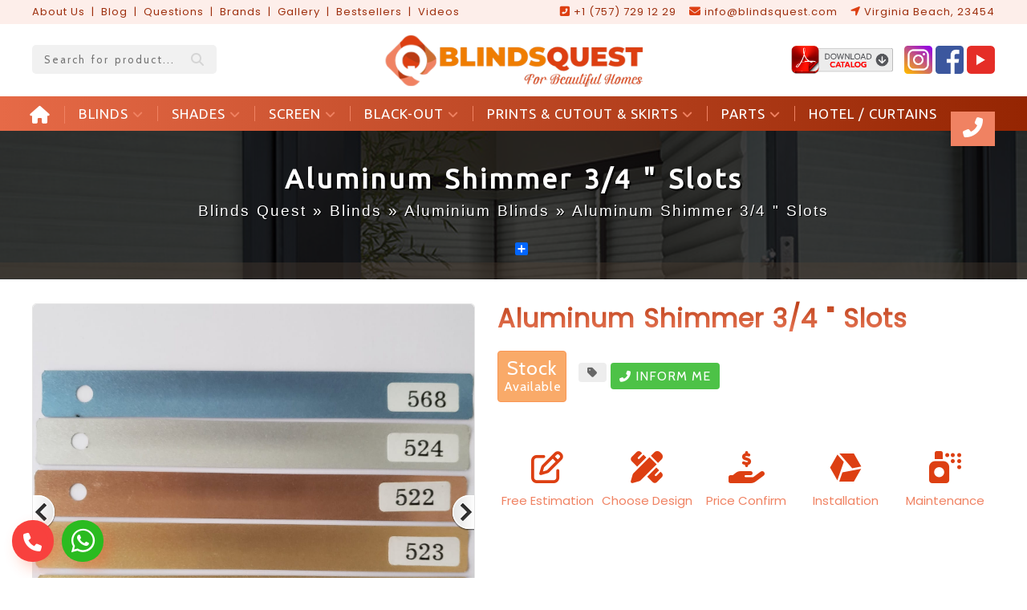

--- FILE ---
content_type: text/html; charset=UTF-8
request_url: https://www.blindsquest.com/product/aluminum-shimmer-3-4-slots-109
body_size: 7238
content:
<!DOCTYPE html PUBLIC "-//W3C//DTD XHTML 1.0 Transitional//EN" "https://www.w3.org/TR/xhtml1/DTD/xhtml1-transitional.dtd">
<html xmlns="https://www.w3.org/1999/xhtml" lang="en-EN">
<head>
<title>Aluminum Shimmer 3/4 " Slots » Blinds Quest - Blinds & Curtains</title>
<meta name="description" content="Blinds Quest - Blinds & Curtains Official Web Page">
<meta http-equiv="Content-Type" content="text/html;charset=UTF-8" />
<link rel="shortcut icon" href="https://www.blindsquest.com/images/favicon/favicon.ico" />
<link rel="Sitemap" href="https://www.blindsquest.com/sitemap.xml" />
<meta name="google-site-verification" content="DuvDX4juu8mnCT0Q1CAIMU13NXG6LdPgA0Rzp6lpacY" />
<link rel="canonical" href="https://www.blindsquest.com/product/aluminum-shimmer-3-4-slots-109" />

<meta property="og:image:secure_url" content="https://www.blindsquest.com/images/sosyalmedya.png" />
<link rel="thumbnail" type="image/jpeg" href="https://www.blindsquest.com/images/sosyalmedya.png"/>	
<meta property="og:image" content="https://www.blindsquest.com/images/sosyalmedya.png">
<link rel="image_src" href="https://www.blindsquest.com/images/sosyalmedya.png" />								
<meta property="og:site_name" content="https://www.blindsquest.com" />
<meta property="og:title" content="Blinds Quest - Blinds & Curtains" />
<meta property="og:type" content="website" />
<meta property="og:description" content="Blinds Quest - Blinds & Curtains Official Web Page" />
<meta property="og:locale" content="tr_TR" />
<meta property="og:url" content="https://www.blindsquest.com" />

<link rel="stylesheet" href="https://www.blindsquest.com/style.css?v=1769006492" type="text/css"/>
<script src="https://ajax.googleapis.com/ajax/libs/jquery/1.7.1/jquery.min.js" type="text/javascript"></script>
<script src="https://kit.fontawesome.com/665e0ea7a1.js" crossorigin="anonymous"></script>	
</head>
<body>

	
<!-- üst bar -->
<div id="ustmenuuzun">
<div id="ustmenu">
	
<div id="solustmenu">
<a href="https://www.blindsquest.com/about-us-205">About Us</a> &nbsp;|&nbsp; <a href="https://www.blindsquest.com/blog">Blog</a> &nbsp;|&nbsp; <a href="https://www.blindsquest.com/questions">Questions</a> &nbsp;|&nbsp; <a href="https://www.blindsquest.com/brands">Brands</a> &nbsp;|&nbsp; <a href="https://www.blindsquest.com/gallery/gallery-1">Gallery</a> &nbsp;|&nbsp; <a href="https://www.blindsquest.com/bestsellers">Bestsellers</a> &nbsp;|&nbsp; <a href="https://www.blindsquest.com/videos">Videos</a>
</div>

<div id="sagustmenu">	
<i class="fas fa-phone-square-alt" id="ustmenuikon"></i> +1 (757) 729 12 29 &nbsp;&nbsp; <i class="fas fa-envelope" id="ustmenuikon"></i> info@blindsquest.com &nbsp;&nbsp; <i class="fas fa-location-arrow" id="ustmenuikon"></i> Virginia Beach, 23454
</div>
	
</div>		
</div>	
<!-- üst bar -->
	
	
<!--header --> 
<div id="headeruzun">	
<div id="header">

	
<div id="headersol">
<div id="searchform">
<form id="aramayapilacak" action="/search/1" method="POST">
<input id="search-box" name="Ara" size="40" type="text" placeholder=" Search for product..."/><i class="fa fa-search" id="searchbtn"></i>
</form>
</div>	
</div>


<div id="logo">
<a href="https://www.blindsquest.com/"><img src="https://www.blindsquest.com/images/logo.png" height="65" alt="Blinds Quest" /></a>
</div>
	
	
<div id="headersag">
<a href="https://www.blindsquest.com/catalog.pdf" target="_blank"><img src="https://www.blindsquest.com/images/catalog.png" height="35" style="margin-right: 10px;" /></a>
	
<a href="https://www.instagram.com/blindsquest" target="_blank"><img src="https://www.blindsquest.com/images/sm/instagram.png" height="35" /></a>
<a href="https://www.facebook.com/blindsquest" target="_blank"><img src="https://www.blindsquest.com/images/sm/facebook.png" height="35" /></a>
<a href="https://www.youtube.com/channel/UC9ReA9BhMiI5UhzLqvUUG0w" target="_blank"><img src="https://www.blindsquest.com/images/sm/youtube.png" height="35" /></a>
</div>
	

</div>
</div>	
<!--header -->  
	

<!--menü -->  
<div id="anamenuuzun">
<div id="anamenu">
	
	
<!-- sol menu-->	
<ul id="menu-main-menu" class="sf-menu">

<li style="margin-left: -20px;"><a href="https://www.blindsquest.com/"><i class="fas fa-home" style="font-size: 22px;"></i></a></li>



<li><a href="#">BLINDS <i id="menucikartma" class="fas fa-angle-down"></i></a>
<ul class="sub-menu" style="width: 290px;">
<img src="https://www.blindsquest.com/images/okmenu.png" alt="Blinds Quest"/>
<a href="https://www.blindsquest.com/category/blinds-dual-zebra-blinds">Dual (Zebra) Blinds</a>
<a href="https://www.blindsquest.com/category/blinds-elite-collections">Elite Collections ⚜️</a>
<a href="https://www.blindsquest.com/category/blinds-sheer-vertical-blinds">Sheer Vertical Blinds</a>
<a href="https://www.blindsquest.com/category/blinds-pvc-vertical-blinds">PVC Vertical Blinds</a>
<a href="https://www.blindsquest.com/category/blinds-wooden-blinds">Wooden Blinds</a>
<a href="https://www.blindsquest.com/category/blinds-faux-wood-blinds">Faux Wood Blinds</a>	
<a href="https://www.blindsquest.com/category/blinds-aluminium-blinds">Aluminium Blinds</a>

</ul>
</li>

<li><a href="#">SHADES <i id="menucikartma" class="fas fa-angle-down"></i></a>
<ul class="sub-menu" style="width: 290px;">
<img src="https://www.blindsquest.com/images/okmenu.png" alt="Blinds Quest"/>
<a href="https://www.blindsquest.com/category/shades-roller-shades">Roller Shades</a>
<a href="https://www.blindsquest.com/category/shades-sheer-shades">Sheer Shades</a>
<a href="https://www.blindsquest.com/category/shades-pleated-shades">Pleated Shades</a>
<a href="https://www.blindsquest.com/category/shades-dual-roller-shades">Dual Roller Shades</a>
	
</ul>
</li>

<li><a href="#">SCREEN <i id="menucikartma" class="fas fa-angle-down"></i></a>
<ul class="sub-menu" style="width: 290px;">
<img src="https://www.blindsquest.com/images/okmenu.png" alt="Blinds Quest"/>
<a href="https://www.blindsquest.com/category/screen-exterior-solar-screen">Exterior Solar Screen</a>
<a href="https://www.blindsquest.com/category/screen-interior-solar-screen">Interior Solar Screen</a>
</ul>
</li>

	
<li><a href="#">BLACK-OUT <i id="menucikartma" class="fas fa-angle-down"></i></a>
<ul class="sub-menu" style="width: 290px;">
<img src="https://www.blindsquest.com/images/okmenu.png" alt="Blinds Quest"/>
<a href="https://www.blindsquest.com/category/black-out-roller-blinds">Roller Blinds</a>
<a href="https://www.blindsquest.com/category/black-out-dual-zebra-blinds">Dual (Zebra) Blinds</a>
</ul>
</li>
	

<li><a href="#">PRINTS & CUTOUT & SKIRTS <i id="menucikartma" class="fas fa-angle-down"></i></a>
<ul class="sub-menu" style="width: 290px;">
<img src="https://www.blindsquest.com/images/okmenu.png" alt="Blinds Quest"/>
<a href="https://www.blindsquest.com/category/prints-cutout-print-roller">Print Roller</a>
<a href="https://www.blindsquest.com/category/prints-cutout-laser-cut-roller">Laser Cut Roller</a>
<a href="https://www.blindsquest.com/category/prints-cutout-embroidery-roller">Embroidery Roller</a>
<a href="https://www.blindsquest.com/category/prints-cutout-bottom-skirts">Bottom Skirts</a>	
</ul>
</li>
	

	
<li><a href="#">PARTS <i id="menucikartma" class="fas fa-angle-down"></i></a>
<ul class="sub-menu" style="width: 290px;">
<img src="https://www.blindsquest.com/images/okmenu.png" alt="Blinds Quest"/>
<a href="https://www.blindsquest.com/category/parts-bead-chain">Bead Chain</a>
<a href="https://www.blindsquest.com/category/parts-bead-chain-connectors">Bead Chain Connectors</a>	
<a href="https://www.blindsquest.com/category/parts-bottom-rail-parts">Bottom Rail Parts</a>
<a href="https://www.blindsquest.com/category/parts-brackets">Brackets</a>
<a href="https://www.blindsquest.com/category/parts-cutch-mechanisms">Cutch Mechanisms</a>
<a href="https://www.blindsquest.com/category/parts-end-caps">End Caps</a>
<a href="https://www.blindsquest.com/category/parts-idle-ends">Idle Ends</a>	
<a href="https://www.blindsquest.com/category/parts-tensioners">Tensioners</a>		
</ul>
</li>	
	
<li style="border-right: 0px; padding-right: 0px; margin-right: 0px;"><a href="https://www.blindsquest.com/category/hotel-curtains-concept" style="padding-right: 0px; margin-right: 0px;">HOTEL / CURTAINS</a></li>

	


		
</ul>	
	<div id="callmeheader"><a href="https://www.blindsquest.com/contact"><i class="fas fa-phone-alt" id="callmeheaderikon"></i></a></div>

	
	
</div>
</div>	
<!--menü -->  

<!-- galeri -->
<link rel="stylesheet" href="https://www.blindsquest.com/dosya/css/jquery.fancybox-1.3.4.css" type="text/css"/>
<link rel="stylesheet" href="https://www.blindsquest.com/dosya/css/bottom.css?v=1769006492" type="text/css" />
<script type="text/javascript" src="https://www.blindsquest.com/dosya/js/superfish.js"></script>
<script type="text/javascript" src="https://www.blindsquest.com/dosya/js/jquery.nivo.slider.pack.js"></script>
<script type="text/javascript" src="https://www.blindsquest.com/dosya/js/jquery.simplyscroll.js"></script>
<script type="text/javascript" src="https://www.blindsquest.com/dosya/js/colortip-1.0-jquery.js"></script>
<script type="text/javascript" src="https://www.blindsquest.com/dosya/js/jquery.fancybox-1.3.4.pack.js"></script>
<script type="text/javascript" src="https://www.blindsquest.com/dosya/js/jquery.pikachoose.js"></script>


<script type="text/javascript">
	$(document).ready(function() { 
			$('ul.sf-menu').superfish(); // Açılır Menü
			$('#slider').nivoSlider(); // Slider
			$("#manset").jcarousel(); // Kayan Ürünler
			$("#scroller").simplyScroll(); // Kayan Markalar
			$('[title]').colorTip({color:'black'}); // Tooltip
			$("#satissozlesme").fancybox({

				'titlePosition'		: 'inside',

				'transitionIn'		: 'none',

				'overlayShow'	: true,

				'transitionOut'		: 'none'

			});


			
			$(document).ready(function (){
				var a = function(self){
					self.anchor.fancybox();
				};
				$("#pikame").PikaChoose({buildFinished:a});				
			});
			 $("ul.sf-vertical").superfish({ 
            animation: {height:'show'},   // slide-down effect without fade-in 
            delay:     1200               // 1.2 second delay on mouseout 
        }); 
		
		
	
					
		
		
	});
</script>
<!-- galeri -->


<script type="text/javascript" src="//s7.addthis.com/js/300/addthis_widget.js#pubid=ra-546a177d1a8eae1a"></script>





<!-- navi-->
<div id="blindsquest-navi" style="background-image: url(https://www.blindsquest.com/images/urunbg.png); background-position: top;">

<h1 style="font-size: 34px;">Aluminum Shimmer 3/4 " Slots</h1>
<a href="https://www.blindsquest.com">Blinds Quest</a> » <a href="https://www.blindsquest.com/category/blinds-aluminium-blinds">Blinds » Aluminium Blinds</a> » Aluminum Shimmer 3/4 " Slots
<div id="paylassimge"><!-- AddToAny BEGIN -->
<div class="a2a_kit a2a_default_style">
<a class="a2a_dd" href="http://www.addtoany.com/share_save"></a>

</div>
<script type="text/javascript" src="//static.addtoany.com/menu/page.js"></script>
<!-- AddToAny END --></div>

</div>
<div id="naviuzunbar"></div>
<!-- navi-->
	


<!--blindsquest başladdı-->
<div id="blindsquest-basladi">
<!--blindsquest başladdı-->


	
	
	

<!-- blindsquest ürün -->   
<div id="blindsquest-urun">
		

<!-- blindsquest sol-->
<div id="blindsquest-urun-sol">


<!-- galeri-->   
<div class="pikachoose">
<ul id="pikame">
				
<li>
<a href="https://www.blindsquest.com/resimler/dd_3.jpeg">
<img src="https://www.blindsquest.com/resimler/dd_3.jpeg" border="0" />
</a>
</li>

</ul>
</div>
<!-- galeri -->    

    
</div>
<!-- blindsquest sol-->



<!-- blindsquest sağ-->
<div id="blindsquest-urun-sag">

<h3 style="font-size: 32px; font-family: 'Poppins', sans-serif; letter-spacing: 1px; word-spacing: 1px; font-weight: bold; margin-top: 0px; padding: 0px; margin-top: 10px; margin-bottom: 15px; background: -webkit-linear-gradient(#b93b14, #f08262); -webkit-background-clip: text; -webkit-text-fill-color: transparent;">Aluminum Shimmer 3/4 " Slots</h3>

	
	
<div id="iskontokodstok">
<div id="iskonto">Stock<br /><span>Available</span></div>
<div id="urunetiket"><i class="fas fa-tag"style="font-size: 14px;"></i> </div>
<div id="urunetiket" style="background-color: #4dc247;"><a href="#productcallme" style="color:#fff;"><i class="fas fa-phone-alt"style="font-size: 14px;"></i> INFORM ME</a></div>
</div>
	
<div class="clear"></div>
	
<div id="urunaciklamaalani"></div>

<div class="clear"></div>



	
<!-- 5 ufak ikonlu kutu-->
<div id="dortlukutu">

<div id="tekkutuyazi">
<i class="far fa-edit" id="dortlukutuikon"></i><br>
Free Estimation
</div>	
	
<div id="tekkutuyazi">
<i class="fas fa-pencil-ruler" id="dortlukutuikon"></i><br>
Choose Design
</div>	
	
<div id="tekkutuyazi">
<i class="fas fa-hand-holding-usd" id="dortlukutuikon"></i><br>
Price Confirm
</div>		
	
<div id="tekkutuyazi">
<i class="fab fa-instalod" id="dortlukutuikon"></i><br>
Installation 
</div>		

<div id="tekkutuyazi">
<i class="fas fa-spray-can" id="dortlukutuikon"></i><br>
Maintenance 
</div>		
	
	
</div>
<!-- 5 ufak ikonlu kutu-->	

	
	
	

<!-- ürün yazı -->	
<div id="urunozellik">
</div>
<!-- ürün yazı -->	
	
	
<!-- renk kutuları -->
<div id="numarakutu">
</div>
<!-- renk kutuları -->	
	
	
	
	
	
<div id="ozellikbar">100% Customer SatIsfactIon Guaranteed</div>
	
<div id="bilgialuzun"><a href="#productcallme">CLICK FOR DETAILED INFORMATION ABOUT THIS PRODUCT</a></div>


<div style="font-family: 'Ubuntu', sans-serif; font-size:16px; margin-top: 40px; color:#ccc;">
<strong>** Products are limited to stocks.</strong><br />
<strong>** Please ask for production / supply time by phone for exact stock information.</strong>
</div>
	
<div class="addthis_inline_share_toolbox" style="margin-top: 40px;"></div>
	
	
<!--call me-->	
<aside id="productcallme" class="modal" style="z-index: 12321321321313213213;"> 
	
<div style="width:625px; height:455px;"> 
<a href="#kapat" title="Kapat"></a>
<div id="popacildibargeldi"><img src="https://www.blindsquest.com/images/logo.png" height="60" alt="blind squest"></div>
	
<iframe src="https://www.blindsquest.com/sayfalar/moduller/talep.php?deger=Aluminum Shimmer 3/4 " Slots" height="380" width="570" marginwidth="1" marginheight="1" scrolling="no" name="ad" align="left" border="0" frameborder="0" style="margin:-15px; margin-top:-15px; "></iframe>
</div> 
</aside>
<!--call me-->




<div class="clear"></div>

</div>
<!-- blindsquest sağ-->

<div class="clear"></div>



<!-- benzerurunler-->
<div id="benzerurunler">

<div id="anasayfaurunlerbaslik">Similar Products</div>
<div class="clear"></div>
<!-- başlik-->


<!-- ürün listesi-->
<div id="benzerurunlistesi">

<div id="blindsquesturun">

	
<a href="product/aluminum-2-slots-113"><img src="/resimler/6.jpeg" alt="Aluminum  2" Slots" style="max-width: 221px; min-height: 221px; " /></a>

	
<div id="urunadlink"><a href="product/aluminum-2-slots-113">Aluminum  2" Slots</a></div>

</div>


<div id="blindsquesturun">

	
<a href="product/aluminium-blinds-71"><img src="/resimler/WhatsApp_Image_2021-09-28_at_14.22.26.jpeg" alt="Aluminium Blinds" style="max-width: 221px; min-height: 221px; " /></a>

	
<div id="urunadlink"><a href="product/aluminium-blinds-71">Aluminium Blinds</a></div>

</div>


<div id="blindsquesturun">

	
<a href="product/aluminum-textured-1-slots-110"><img src="/resimler/3_3.jpeg" alt="Aluminum Textured 1" Slots" style="max-width: 221px; min-height: 221px; " /></a>

	
<div id="urunadlink"><a href="product/aluminum-textured-1-slots-110">Aluminum Textured 1" Slots</a></div>

</div>


<div id="blindsquesturun">

	
<a href="product/aluminum-shimmer-3-4-slots-109"><img src="/resimler/dd_2.jpeg" alt="Aluminum Shimmer 3/4 " Slots" style="max-width: 221px; min-height: 221px; " /></a>

	
<div id="urunadlink"><a href="product/aluminum-shimmer-3-4-slots-109">Aluminum Shimmer 3/4 " Slots</a></div>

</div>


<div id="blindsquesturun">

	
<a href="product/aluminum-pastel-colors-3-4-slots-108"><img src="/resimler/WhatsApp_Image_2021-09-30_at_16.05.56.jpeg" alt="Aluminum Pastel Colors 3/4 " Slots" style="max-width: 221px; min-height: 221px; " /></a>

	
<div id="urunadlink"><a href="product/aluminum-pastel-colors-3-4-slots-108">Aluminum Pastel Colors 3/4 " Slots</a></div>

</div>

  
</div>
<!-- ürün listesi-->


</div>
<!-- benzerurunler-->


<div class="clear" style="margin-bottom: 30px;"></div>

<!--blindsquest ürün-->
</div>
<!--blindsquest ürün-->


<!--blindsquest başladdı-->
</div>
<!--blindsquest başladdı-->

<!-- BÜLTEN-->
<div id="epostabulteni">
<div id="bultenekayit">


<div id="bultenkutu">
<i class="fas fa-hotel" id="bultenikon"></i><br>
<strong>talk to an expert</strong><br>
toll free
</div>

<div id="bulten-cizgi"></div>
	
<div id="bultenkutu" style="width: 240px;">
<i class="fas fa-laptop-house" id="bultenikon"></i><br>
<strong>100% costum made</strong><br>
always crafted just for you
</div>
	
<div id="bulten-cizgi"></div>
	
<div id="bultenkutu" style="width: 280px;">
<i class="fas fa-heart" id="bultenikon"></i><br>
<strong>we do it all for you</strong><br>
we're big on service excellence	
</div>

	
	
<div id="bulten-cizgi"></div>
	
<div id="bultenkutu" style="width: 290px;">
<i class="fas fa-drafting-compass" id="bultenikon"></i><br>
<strong>your design dreams</strong><br>
experlanced design consultants
</div>
	
	


</div>
</div>
<!-- BÜLTEN-->









<!-- Footer-->
<div id="footer">
<div id="footer-blindsquest">
<!-- Footer-->

<!--bar-->
<div id="footer-menu" style="width:235px; ">

<div class="clear"></div>

<!-- sosyal medya-->
<div id="sosyalmedyafooter" style="margin-top:px;">
<img src="https://www.blindsquest.com/images/logo.png" height="55" alt="blind squest" style="margin-bottom: 20px; margin-top: 0px; padding-bottom:11px; border-bottom:#f4b9a8 solid 3px; margin-bottom:21px;">
</div>
<!--sosyal medya-->
<div class="clear"></div>


<i class="fas fa-phone-square-alt" id="footermenuikon"></i> +1 (757) 729 12 29<br>
<i class="fas fa-envelope" id="footermenuikon"></i> info@blindsquest.com<br>
<i class="fas fa-location-arrow" id="footermenuikon"></i> Virginia Beach, 23454


<div class="clear"></div>
	
<!-- sosyal medya-->
<div id="sosyalmedyafooter" style="margin-top: 10px;">
<a href="https://www.instagram.com/blindsquest" target="_blank"><img src="https://www.blindsquest.com/images/sm/instagram.png" height="35" /></a>
<a href="https://www.facebook.com/blindsquest" target="_blank"><img src="https://www.blindsquest.com/images/sm/facebook.png" height="35" /></a>
<a href="https://www.youtube.com/channel/UC9ReA9BhMiI5UhzLqvUUG0w" target="_blank"><img src="https://www.blindsquest.com/images/sm/youtube.png" height="35" /></a>
	
</div>
<!-- sosyal medya-->
	
<div class="clear"></div>

</div>
<!--bar-->

<!--çizgi-->
<div id="footer-cizgi"></div>
<!--çizgi-->

<!--bar-->
<div id="footer-menu" style="width:294px;  ">
<div id="footer-baslik">Blinds Quest »</div>

<div style="width:270px;">

<div style="width:120px; margin-top:0px; float:left;">
<a href="https://www.blindsquest.com/about-us-205">» About Us</a><br />
<a href="https://www.blindsquest.com/products">» Products</a><br />
<a href="https://www.blindsquest.com/bestsellers">» Bestsellers</a><br />
<a href="https://www.blindsquest.com/gallery/gallery-1">» Gallery</a><br />
<a href="https://www.blindsquest.com/brands">» Brands</a><br />

</div>

<div style="width:110px; margin-top:0px;  float:left; margin-left:35px;">
<a href="https://www.blindsquest.com/blog">» Blog</a><br />	
<a href="https://www.blindsquest.com/questions">» Questions</a><br />
<a href="#callme">» Call Me</a><br />
<a href="https://www.blindsquest.com/contact">» Contact</a><br />
</div>
</div>


</div>
<!--bar-->

<!--çizgi-->
<div id="footer-cizgi"></div>
<!--çizgi-->


<!--bar-->
<div id="footer-menu" style="width:336px;  ">
<div id="footer-baslik">Popular Products »</div>

<a href="/product/exterior-weave-solar-screens-51"><img src="/resimler/WhatsApp_Image_2021-08-22_at_07.53.26.jpeg" width="75" height="67" style="border: #fff 2px solid; float: left; margin-right: 5px; margin-bottom: 5px; -webkit-border-radius: 6px; -moz-border-radius: 6px; border-radius: 6px;" alt="Exterior Weave Solar Screens"/></a>
<a href="/product/curtains-concept-94"><img src="/resimler/WhatsApp_Image_2021-09-28_at_15.41.20.jpeg" width="75" height="67" style="border: #fff 2px solid; float: left; margin-right: 5px; margin-bottom: 5px; -webkit-border-radius: 6px; -moz-border-radius: 6px; border-radius: 6px;" alt="Curtains Concept"/></a>
<a href="/product/hotel-concept-92"><img src="/resimler/WhatsApp_Image_2021-09-28_at_15.39.27.jpeg" width="75" height="67" style="border: #fff 2px solid; float: left; margin-right: 5px; margin-bottom: 5px; -webkit-border-radius: 6px; -moz-border-radius: 6px; border-radius: 6px;" alt="Hotel Concept"/></a>
<a href="/product/embroidery-75"><img src="/resimler/dee_2.jpeg" width="75" height="67" style="border: #fff 2px solid; float: left; margin-right: 5px; margin-bottom: 5px; -webkit-border-radius: 6px; -moz-border-radius: 6px; border-radius: 6px;" alt="Embroidery "/></a>
<a href="/product/aluminium-blinds-71"><img src="/resimler/WhatsApp_Image_2021-09-28_at_14.22.26.jpeg" width="75" height="67" style="border: #fff 2px solid; float: left; margin-right: 5px; margin-bottom: 5px; -webkit-border-radius: 6px; -moz-border-radius: 6px; border-radius: 6px;" alt="Aluminium Blinds"/></a>
<a href="/product/wide-pleated-solids-30"><img src="/resimler/WhatsApp_Image_2021-08-12_at_01.50.14_1.jpeg" width="75" height="67" style="border: #fff 2px solid; float: left; margin-right: 5px; margin-bottom: 5px; -webkit-border-radius: 6px; -moz-border-radius: 6px; border-radius: 6px;" alt="Wide Pleated Solids"/></a>
<a href="/product/elite-honeycomb-collection-42"><img src="/resimler/WhatsApp_Image_2021-08-15_at_02.08.43.jpeg" width="75" height="67" style="border: #fff 2px solid; float: left; margin-right: 5px; margin-bottom: 5px; -webkit-border-radius: 6px; -moz-border-radius: 6px; border-radius: 6px;" alt="Elite Honeycomb Collection"/></a>
<a href="/product/dual-roller-shades-84"><img src="/resimler/Screenshot_1_1.png" width="75" height="67" style="border: #fff 2px solid; float: left; margin-right: 5px; margin-bottom: 5px; -webkit-border-radius: 6px; -moz-border-radius: 6px; border-radius: 6px;" alt="Dual Roller Shades"/></a>
<a href="/product/bamboo-elite-selection-38"><img src="/resimler/4.jpeg" width="75" height="67" style="border: #fff 2px solid; float: left; margin-right: 5px; margin-bottom: 5px; -webkit-border-radius: 6px; -moz-border-radius: 6px; border-radius: 6px;" alt="Bamboo Elite Selection"/></a>
<a href="/product/wooden-blind-102"><img src="/resimler/eaf63a13-f104-491a-b5e1-148605281df8.jpg" width="75" height="67" style="border: #fff 2px solid; float: left; margin-right: 5px; margin-bottom: 5px; -webkit-border-radius: 6px; -moz-border-radius: 6px; border-radius: 6px;" alt="Wooden Blind"/></a>
<a href="/product/exterior-solar-screens-49"><img src="/resimler/WhatsApp_Image_2021-08-22_at_07.07.43.jpeg" width="75" height="67" style="border: #fff 2px solid; float: left; margin-right: 5px; margin-bottom: 5px; -webkit-border-radius: 6px; -moz-border-radius: 6px; border-radius: 6px;" alt="Exterior Solar Screens"/></a>
<a href="/product/linen-blend-roller-shades-54"><img src="/resimler/22.jpeg" width="75" height="67" style="border: #fff 2px solid; float: left; margin-right: 5px; margin-bottom: 5px; -webkit-border-radius: 6px; -moz-border-radius: 6px; border-radius: 6px;" alt="Linen Blend Roller Shades"/></a>
</div>
<!--bar-->


<!-- Footer-->	
</div>
</div>
<!-- Footer-->	



<!-- #Footer2 -->
<div id="footer2">
<div id="alt2">

<!--sol-->
<div style="float:left;">Copyright © 2026. Blinds Quest All Rights Reserved.</div>
<!--sol-->

<!--sag-->
<div style="float:right;">
<a href="https://www.alaturkadijital.com" target="_blank">Powered by Alaturka Digital</a> 
</div>
<!--sag-->


</div>
</div>
<!-- #Footer2 -->



<!--yukari_buton-->
<a id='yukari_buton'><i class='fas fa-angle-double-up'></i></a>
<script>
var btn = $('#yukari_buton');

$(window).scroll(function() {
  if ($(window).scrollTop() > 300) {
    btn.addClass('show');
  } else {
    btn.removeClass('show');
  }
});

btn.on('click', function(e) {
  e.preventDefault();
  $('html, body').animate({scrollTop:0}, '300');
});
</script>
<!--yukari_buton-->





<!--call me-->	
<aside id="callme" class="modal" style="z-index: 12321321321313213213;"> 
	
<div style="width:625px; height:455px;"> 
<a href="#kapat" title="Kapat"></a>
<div id="popacildibargeldi"><img src="https://www.blindsquest.com/images/logo.png" height="60" alt="blind squest"></div>
	
<iframe src="https://www.blindsquest.com/sayfalar/moduller/talep.php?deger=Call Me" height="380" width="570" marginwidth="1" marginheight="1" scrolling="no" name="ad" align="left" border="0" frameborder="0" style="margin:-15px; margin-top:-15px; "></iframe>
</div> 
</aside>
<!--call me-->





<!-- ara ve mesaj -->
<script src="https://kit.fontawesome.com/9771db8b77.js" crossorigin="anonymous"></script>	

<div style="position: fixed; bottom: 10px; left: 20px; z-index: 123213213213213; ">
    <div class="row" style="display:flex;display: -ms-flexbox;display: flex;-ms-flex-wrap: wrap;flex-wrap: wrap;margin-right: -15px;margin-left: -15px;">
      
          
		<div class="m-b10" style="margin-left: 10px;">
			<a style="width: 52px; height: 52px; display: flex; flex-direction: row; flex-wrap: nowrap; align-content: flex-end; justify-content: flex-end; background: #f8413e;" href="tel:+1 (757) 729 12 29" target="_blank" class="adbasmaca adbasmaca-primary adbasmaca-icon"><span> <i class="fa fa-phone"style="font-size: 23px; color:#fff; background-color:#f8413e; margin-top: 1px; margin-right: 1px;"></i> </span></a>
					
        </div>
		
		<div class="m-b10" style="margin-left: 10px;">
			<a style="width: 52px; display: flex; flex-direction: row; flex-wrap: nowrap; align-content: flex-end; justify-content: flex-end; background: #2abb20;" rel="nofollow" href="https://wa.me/17577291229" target="_blank" class="adbasmaca adbasmaca-primary adbasmaca-icon"><span> <i class="fa-brands fa-whatsapp-square"style="font-size: 47px; color:#2abb20;"></i> </span></a>
					
        </div>
            </div>
</div>
    
  <style>
    :root {
        --renk: #002CAE    }
    </style>
    <style>
    :root {
        --renk2: #04B6F1    }
    </style>
    <style>
    :root {
        --renk3: #F8413E    }
    </style>
    <style>
    :root {
        --renk4: #FF6D26    }
		

    </style>
<style>
@import url('https://fonts.googleapis.com/css2?family=Lato&display=swap');


.m-b10 {
  margin-bottom: 10px;
}
.adbasmaca {
  transition: all 0.2s ease-out;
  -webkit-transition: all 0.2s ease-out;
  -moz-transition: all 0.2s ease-out;
  -o-transition: all 0.2s ease-out;
  -ms-transition: all 0.2s ease-out;
  font-size: 16px;
  padding: 16px 28px 16px 28px;
  line-height: 1;
  display: inline-block;
  margin: 0;
  text-decoration: none;
  white-space: nowrap;
  vertical-align: middle;
  font-weight: bold;
  letter-spacing: 0;
  text-align: center;
  background: var(--renk4);
  cursor: pointer;
  border: 1px solid transparent;
  outline: 0;
  box-sizing: border-box;
  color: #fff;
  position: relative;
  font-family: "Red Hat Display", sans-serif;
  overflow: hidden;
  border-radius: 25px;
  -webkit-border-radius: 25px;
  -moz-border-radius: 25px;
  box-shadow: 12px 12px 20px 0px rgba(254, 76, 28, 0.3);
  -webkit-box-shadow: 12px 12px 20px 0px rgba(254, 76, 28, 0.3);
  -moz-box-shadow: 12px 12px 20px 0px rgba(254, 76, 28, 0.3);
}
.adbasmaca:visited {
  color: #fff;
}
.adbasmaca:hover, .adbasmaca:focus {
  color: #fff;
}
.adbasmaca:hover, .adbasmaca:focus {
  box-shadow: none;
}
.adbasmaca.adbasmaca-white {
  background: #ffffff;
  box-shadow: 6px 6px 13px 0px rgba(42, 67, 113, 0.15);
  -webkit-box-shadow: 6px 6px 13px 0px rgba(42, 67, 113, 0.15);
  -moz-box-shadow: 6px 6px 13px 0px rgba(42, 67, 113, 0.15);
  color: var(--renk4);
}
.adbasmaca.adbasmaca-white i {
  background: var(--renk4);
  color: #ffffff;
}
.adbasmaca.adbasmaca-white:visited, .adbasmaca.adbasmaca-white:hover, .adbasmaca.adbasmaca-white:focus {
  color: var(--renk4);
}
.adbasmaca.adbasmaca-white:before {
  background-color: rgba(254, 76, 28, 0.5);
}
.adbasmaca:before {
  content: "";
  position: absolute;
  top: 0;
  left: 0;
  width: 100%;
  height: 100%;
  z-index: 0;
  -webkit-transition: all 0.5s;
  -moz-transition: all 0.5s;
  -o-transition: all 0.5s;
  transition: all 0.5s;
  opacity: 1;
  -webkit-transform: translate(-105%, 0);
  transform: translate(-105%, 0);
  background-color: rgba(255, 255, 255, 0.8);
}
.adbasmaca:hover:before {
  opacity: 0;
  -webkit-transform: translate(0, 0);
  transform: translate(0, 0);
}
.adbasmaca-icon {
  text-align: left;
  padding: 5px 5px 5px 28px;
}
.adbasmaca-icon i {
  background: #fff;
  color: var(--renk4);
  width: 40px;
  height: 40px;
  line-height: 40px;
  text-align: center;
  display: inline-block;
  margin-left: 14px;
  border-radius: 50%;
  -webkit-border-radius: 50%;
  -moz-border-radius: 50%;
  -webkit-transition: all 0.3s linear;
  -moz-transition: all 0.3s linear;
  -o-transition: all 0.3s linear;
  -ms-transition: all 0.3s linear;
  transition: all 0.3s linear;
}

.adbasmaca-primary {
  background: var(--renk3);
}
.adbasmaca-primary.adbasmaca {
  box-shadow: 12px 12px 20px 0px rgba(254, 76, 28, 0.3);
  -webkit-box-shadow: 12px 12px 20px 0px rgba(254, 76, 28, 0.3);
  -moz-box-shadow: 12px 12px 20px 0px rgba(254, 76, 28, 0.3);
}
.adbasmaca-primary.adbasmaca-icon {
  box-shadow: 8px 8px 18px 0px rgba(254, 76, 28, 0.3);
  -webkit-box-shadow: 8px 8px 18px 0px rgba(254, 76, 28, 0.3);
  -moz-box-shadow: 8px 8px 18px 0px rgba(254, 76, 28, 0.3);
}
.adbasmaca-primary:hover, .adbasmaca-primary:focus {
  box-shadow: none;
}

.adbasmaca-secondary {
  background: var(--renk2);
}
.adbasmaca-secondary.adbasmaca {
  box-shadow: 12px 12px 20px 0px rgba(0, 195, 255, 0.3);
  -webkit-box-shadow: 12px 12px 20px 0px rgba(0, 195, 255, 0.3);
  -moz-box-shadow: 12px 12px 20px 0px rgba(0, 195, 255, 0.3);
}
.adbasmaca-secondary.adbasmaca-icon {
  box-shadow: 8px 8px 18px 0px rgba(0, 195, 255, 0.3);
  -webkit-box-shadow: 8px 8px 18px 0px rgba(0, 195, 255, 0.3);
  -moz-box-shadow: 8px 8px 18px 0px rgba(0, 195, 255, 0.3);
}
.adbasmaca-secondary i {
  color: var(--renk2);
}
.adbasmaca-secondary.adbasmaca-white {
  color: var(--renk2);
  box-shadow: 6px 6px 13px 0px rgba(42, 67, 113, 0.15);
  -webkit-box-shadow: 6px 6px 13px 0px rgba(42, 67, 113, 0.15);
  -moz-box-shadow: 6px 6px 13px 0px rgba(42, 67, 113, 0.15);
}
.adbasmaca-secondary.adbasmaca-white:visited, .adbasmaca-secondary.adbasmaca-white:hover, .adbasmaca-secondary.adbasmaca-white:focus {
  color: var(--renk2);
}
.adbasmaca-secondary.adbasmaca-white i {
  background: var(--renk2);
}
.adbasmaca-secondary:hover, .adbasmaca-secondary:focus {
  box-shadow: none;
}

.adbasmaca-third {
  background: var(--renk);
}
.adbasmaca-third.adbasmaca {
  box-shadow: 12px 12px 20px 0px rgba(1, 96, 231, 0.3);
  -webkit-box-shadow: 12px 12px 20px 0px rgba(1, 96, 231, 0.3);
  -moz-box-shadow: 12px 12px 20px 0px rgba(1, 96, 231, 0.3);
}
.adbasmaca-third.adbasmaca-icon {
  box-shadow: 8px 8px 18px 0px rgba(1, 96, 231, 0.3);
  -webkit-box-shadow: 8px 8px 18px 0px rgba(1, 96, 231, 0.3);
  -moz-box-shadow: 8px 8px 18px 0px rgba(1, 96, 231, 0.3);
}
.adbasmaca-third i {
  color: var(--renk);
}
.adbasmaca-third.adbasmaca-white {
  color: var(--renk);
  box-shadow: 6px 6px 13px 0px rgba(42, 67, 113, 0.15);
  -webkit-box-shadow: 6px 6px 13px 0px rgba(42, 67, 113, 0.15);
  -moz-box-shadow: 6px 6px 13px 0px rgba(42, 67, 113, 0.15);
}
.adbasmaca-third.adbasmaca-white:visited, .adbasmaca-third.adbasmaca-white:hover, .adbasmaca-third.adbasmaca-white:focus {
  color: var(--renk);
}
.adbasmaca-third.adbasmaca-white i {
  background: var(--renk);
}
.adbasmaca-third:hover, .adbasmaca-third:focus {
  box-shadow: none;
}

.adbasmaca-no-icon i,
.awesome-icon span i {
  display: none;
}

	
	
	
	/* alaturka dijital */
#alt_ad {
	margin: auto;
	position: fixed;
	margin: auto;
	right: 0;
	bottom: 0;
	width: 50px;
	height: 43px;
	margin-right:10px;
	margin-bottom:10px;
}

a.alaturkadijital {float: left; width:50px; height:43px; display:block; overflow:hidden; text-indent:-999em; background:url(https://www.alaturkadijital.com/images/adlogo1.png); filter:alpha(opacity=0.2); opacity:0.2;}
a.alaturkadijital:hover {background:url(https://www.alaturkadijital.com/images/adlogo2.png); filter:alpha(opacity=1); opacity:1;}
/* alaturka dijital */
</style>

<!-- ara ve mesaj -->




</body>
</html>

--- FILE ---
content_type: text/html; charset=UTF-8
request_url: https://www.blindsquest.com/sayfalar/moduller/talep.php?deger=Aluminum%20Shimmer%203/4
body_size: 979
content:
<!DOCTYPE html PUBLIC "-//W3C//DTD XHTML 1.0 Transitional//EN" "http://www.w3.org/TR/xhtml1/DTD/xhtml1-transitional.dtd">
<html xmlns="http://www.w3.org/1999/xhtml">
<head>
<meta http-equiv="Content-Type" content="text/html; charset=utf-8" />
<title>Blind Squest</title>
</head>

<style>
body{margin:10px;
padding:0px;}

#demo_talep  {margin-top:-15px;}

#demo_talep input, textarea, select {
    border-radius: 6px;
    -webkit-border-radius: 6px;
    border: 1px solid #DADADA;
    background: #fff;
	height:31px;
	padding:3px; padding-left:8px; padding-right:8px;
	font-size:13px;
	color:#333;}
	
	
	#demo_talep h2{
		
		font:normal 17px CuprumFFURegular;
		margin-bottom:3px;
		
		}
		
		@font-face {
font-family:'CuprumFFURegular';

src:url('https://www.blindsquest.com/dosya/fontlar/cuprum-webfont.eot');
src:url('https://www.blindsquest.com/dosya/fontlar/cuprum-webfont.eot?#iefix') format('eot'),
    url('https://www.blindsquest.com/dosya/fontlar/cuprum-webfont.woff') format('woff'),
    url('https://www.blindsquest.com/dosya/fontlar/cuprum-webfont.ttf') format('truetype'),
    url('https://www.blindsquest.com/dosya/fontlar/cuprum-webfont.svg#webfontFxIVzCNV') format('svg');
		
font-weight:normal; font-style:normal; }


</style>


<div id="demo_talep">                       
<form action="/sayfalar/moduller/talep.php?deger=Aluminum%20Shimmer%203/4" name="FrmIletisim" method="POST">
                        

<table border="0" width="450" id="table1" cellpadding="0" style="border-collapse: collapse; line-height:10%; margin-left:2px;">
	<tr>
		<td width="44%"><h2>Your Name </h2></td>
		<td width="53%"><h2>Telephone</h2></td>
	</tr>
	<tr>
		<td width="44%">
		<input type="text" name="txtad" size="28" value="" id="inputkutu0"></td>
		<td width="53%"><input type="text" name="txtsoyad" size="30" value="" id="inputkutu"></td>
	</tr>
	<tr>
		<td width="100%" colspan="2">&nbsp;</td>
	</tr>
	<tr>
		<td width="44%"><h2>E-Mail</h2></td>
		<td width="53%"><h2>Topic</h2></td>
	</tr>
	<tr>
		<td width="44%">
        
		<input type="text" name="txteposta" size="28" value="" id="inputkutu1"></td>
		<td width="53%"><input name="txtkonu" type="text" id="inputkutu" value="Aluminum Shimmer 3/4" size="30" readonly="readonly"></td>
	</tr>
	<tr>
		<td width="100%" colspan="2">&nbsp;</td>
	</tr>
	<tr>
		<td width="100%" colspan="2"><h2>Message / Detail</h2></td>
	</tr>
	<tr>
		<td width="100%" colspan="2"><textarea name="txtmesaj" rows="6" cols="36" id="textareakutu" style="width:529px; resize:none; height:120px; font-size:13px;"></textarea></td>
	</tr>
	<tr>
		<td width="100%" colspan="2">&nbsp;

</td>
	</tr>
	<tr>
		<td width="44%" style="padding-top:20px;">

<input type="submit" onclick="mesaj()" value="Send" name="CmdSend" id="button" style="font-weight:bold; padding-top:3px; font:normal 17px CuprumFFURegular; height:42px; width:70px; margin-top:-10px;">

<input type="reset" value="Clean" name="CmdClear" id="button" style="font-weight:bold; padding-top:3px;  height:42px;  font:normal 17px CuprumFFURegular; width:70px; margin-left:5px; margin-top:-10px;">


</td>
		<td width="53%" align="left" style="padding-top:15px;">

		

<font style="; font:normal 17px CuprumFFURegular; font-weight:bold; padding-top:10px; color:#900; "></font></td>
</tr>
</table>






</form>
</div>


--- FILE ---
content_type: text/html; charset=UTF-8
request_url: https://www.blindsquest.com/sayfalar/moduller/talep.php?deger=Call%20Me
body_size: 924
content:
<!DOCTYPE html PUBLIC "-//W3C//DTD XHTML 1.0 Transitional//EN" "http://www.w3.org/TR/xhtml1/DTD/xhtml1-transitional.dtd">
<html xmlns="http://www.w3.org/1999/xhtml">
<head>
<meta http-equiv="Content-Type" content="text/html; charset=utf-8" />
<title>Blind Squest</title>
</head>

<style>
body{margin:10px;
padding:0px;}

#demo_talep  {margin-top:-15px;}

#demo_talep input, textarea, select {
    border-radius: 6px;
    -webkit-border-radius: 6px;
    border: 1px solid #DADADA;
    background: #fff;
	height:31px;
	padding:3px; padding-left:8px; padding-right:8px;
	font-size:13px;
	color:#333;}
	
	
	#demo_talep h2{
		
		font:normal 17px CuprumFFURegular;
		margin-bottom:3px;
		
		}
		
		@font-face {
font-family:'CuprumFFURegular';

src:url('https://www.blindsquest.com/dosya/fontlar/cuprum-webfont.eot');
src:url('https://www.blindsquest.com/dosya/fontlar/cuprum-webfont.eot?#iefix') format('eot'),
    url('https://www.blindsquest.com/dosya/fontlar/cuprum-webfont.woff') format('woff'),
    url('https://www.blindsquest.com/dosya/fontlar/cuprum-webfont.ttf') format('truetype'),
    url('https://www.blindsquest.com/dosya/fontlar/cuprum-webfont.svg#webfontFxIVzCNV') format('svg');
		
font-weight:normal; font-style:normal; }


</style>


<div id="demo_talep">                       
<form action="/sayfalar/moduller/talep.php?deger=Call%20Me" name="FrmIletisim" method="POST">
                        

<table border="0" width="450" id="table1" cellpadding="0" style="border-collapse: collapse; line-height:10%; margin-left:2px;">
	<tr>
		<td width="44%"><h2>Your Name </h2></td>
		<td width="53%"><h2>Telephone</h2></td>
	</tr>
	<tr>
		<td width="44%">
		<input type="text" name="txtad" size="28" value="" id="inputkutu0"></td>
		<td width="53%"><input type="text" name="txtsoyad" size="30" value="" id="inputkutu"></td>
	</tr>
	<tr>
		<td width="100%" colspan="2">&nbsp;</td>
	</tr>
	<tr>
		<td width="44%"><h2>E-Mail</h2></td>
		<td width="53%"><h2>Topic</h2></td>
	</tr>
	<tr>
		<td width="44%">
        
		<input type="text" name="txteposta" size="28" value="" id="inputkutu1"></td>
		<td width="53%"><input name="txtkonu" type="text" id="inputkutu" value="Call Me" size="30" readonly="readonly"></td>
	</tr>
	<tr>
		<td width="100%" colspan="2">&nbsp;</td>
	</tr>
	<tr>
		<td width="100%" colspan="2"><h2>Message / Detail</h2></td>
	</tr>
	<tr>
		<td width="100%" colspan="2"><textarea name="txtmesaj" rows="6" cols="36" id="textareakutu" style="width:529px; resize:none; height:120px; font-size:13px;"></textarea></td>
	</tr>
	<tr>
		<td width="100%" colspan="2">&nbsp;

</td>
	</tr>
	<tr>
		<td width="44%" style="padding-top:20px;">

<input type="submit" onclick="mesaj()" value="Send" name="CmdSend" id="button" style="font-weight:bold; padding-top:3px; font:normal 17px CuprumFFURegular; height:42px; width:70px; margin-top:-10px;">

<input type="reset" value="Clean" name="CmdClear" id="button" style="font-weight:bold; padding-top:3px;  height:42px;  font:normal 17px CuprumFFURegular; width:70px; margin-left:5px; margin-top:-10px;">


</td>
		<td width="53%" align="left" style="padding-top:15px;">

		

<font style="; font:normal 17px CuprumFFURegular; font-weight:bold; padding-top:10px; color:#900; "></font></td>
</tr>
</table>






</form>
</div>


--- FILE ---
content_type: text/css
request_url: https://www.blindsquest.com/style.css?v=1769006492
body_size: 9986
content:
@import url('https://fonts.googleapis.com/css?family=Cabin|Coming+Soon|Open+Sans|Poppins|Ubuntu|Roboto');

@font-face {
font-family:'CuprumFFURegular';

src:url('https://www.blindsquest.com/dosya/fontlar/cuprum-webfont.eot');
src:url('https://www.blindsquest.com/dosya/fontlar/cuprum-webfont.eot?#iefix') format('eot'),
    url('https://www.blindsquest.com/dosya/fontlar/cuprum-webfont.woff') format('woff'),
    url('https://www.blindsquest.com/dosya/fontlar/cuprum-webfont.ttf') format('truetype'),
    url('https://www.blindsquest.com/dosya/fontlar/cuprum-webfont.svg#webfontFxIVzCNV') format('svg');
		
font-weight:normal; font-style:normal; }

body
{
	font-size:13px;
	font-family:Arial;
	margin:0;
	padding:0px;
	overflow-x: hidden !important; 
	
	
}


#kategoriaciklama {
	text-align: center;
	width: 100%;
	height: auto;
	padding: 10px;
	font-size: 16px;
	line-height: 165%;
		font-family: 'Poppins', sans-serif;

}


#kategoriaciklama h2{ 
margin: 0px;
padding: 0px;
font-size: 22px;
	font-family: 'Poppins', sans-serif;
	font-weight: bold;
	color:#F35F35;

}

#kategoriaciklama strong {
	color:#F35F35;
}

 .yanson {	text-align: center;
	width: 100%;
	height: auto;
	 padding: 0px;
	 margin: 0px;margin-top: 10px;
	 margin-bottom: 20px;
      animation: blinker 0.9s linear infinite;
      color: #C21427;
      font-size: 20px;
	font-family: 'Poppins', sans-serif;
	font-weight: bold;
	 letter-spacing: 1px;
	 word-spacing: 1px;
      }
      @keyframes blinker {  
      50% { opacity: 0; }
      }


h1 {
	padding:0px;
	margin:0px;
	font:normal 18px CuprumFFURegular;
	}
	
h2 {
	padding:0px;
	margin:0px;
	font:normal 17px CuprumFFURegular;
	}
	
	
h3 {
	padding:0px;
	margin:0px;
	font:normal 16px CuprumFFURegular;
	}
	
h4 {
	padding:0px;
	margin:0px;
	font:normal 15px CuprumFFURegular;
	}

h5 {
	padding:0px;
	margin:0px;
	font:normal 14px CuprumFFURegular;
	}				





/* ustbar */
#ustmenuuzun{
	width:100%;
	height:25px;
	padding-top: 5px;
	background-color:#fdeeea;
	
	}

#ustmenu {
	width:1200px;
	height:auto;
	margin-left:auto;
	margin-right:auto;
}

#sagustmenu{
	width: 600px;
	height: auto;
	font-size:13px;
	letter-spacing: 1px;
	word-spacing: 0px;
	font-family: 'Poppins', sans-serif;
	color:#9d2e0c;
	float: left;
	text-align: right;
}

#solustmenu{
	width: 600px;
	height: auto;
	font-size:13px;
	letter-spacing: 1px;
	word-spacing: 0px;
	font-family: 'Poppins', sans-serif;
	color:#9d2e0c;
	float: left;
	text-align: left;
}


#solustmenu a{
	color:#9d2e0c;
	text-decoration: none;
}

#solustmenu a:hover{
	color:#9F2424;
	text-decoration: none;
}

#ustmenuikon {
	color:#dd3f12;
	font-size:14px;
}


/* ustbar */



/* header */
#headeruzun{
	background-color: #fff;
	width: 100%;
	height: 90px;;
}
#header {
width:1200px;
	height:60px;
	margin-left:auto;
	margin-right:auto;
	margin-bottom:20px;
	}
/* header */








	
/* arama alanı */	 /* sosyalmedya */
#searchform {
	width:235px;
	height:auto;
	float:left;
	
}
	
#search-box {
background-color: #f1f1f1;
-webkit-border-radius: 5px; -moz-border-radius: 5px; border-radius: 5px;
border: 0px;
padding-left: 0px;
padding:10px;
width:210px;
letter-spacing: 2px;
word-spacing: 2px;
color:#000;
font-family: 'Cabin', sans-serif;
font-size: 13px;
float:left;
}
 
 
#searchbtn {
border:0 none;
font-size: 16px;
color:#d5d5d5;	
float:right;
margin-top: -26px; margin-right: 21px;
cursor:help;
}

	
#sosyalmedyaheader  {
	width: 155px;
	margin-top: 24px;
	height: auto;
	float: left;
	margin-right: 5px;
}

#sosyalmedyaheader img {
filter:alpha(opacity=1);
opacity:1;
-webkit-border-radius: 5px; -moz-border-radius: 5px; border-radius: 5px;	
}
#sosyalmedyaheader img:hover {
filter:alpha(opacity=0.5);
opacity:0.5;
}
/* arama alanı */	 /* sosyalmedya */




/* header */	

#headersol{
	width:400px;
	height:auto;
	float:left;
	padding-top: 26px;
	}
	



#logo {
	width:400px;
	text-align: center;
	height:auto;
	float:left;
	text-align: center;
	padding-top: 13px;
	}



#headersag{
	width:400px;
	height:auto;
	float:left;
	text-align: right;	
	padding-top: 27px;
	}
/* header */	
	


	
/* menu */
#menucikartma { font-size:15px; color:#f08262;}

#anamenuuzun{
	width: 100%;
	height: auto;
	background: rgb(230,106,71); background: linear-gradient(90deg, rgba(230,106,71,1) 0%, rgba(149,37,2,1) 100%);
}

#anamenu{
	width:1200px; 
	height:19px; 
	padding-bottom:12px;
	padding-top:12px;
	margin-left:auto;
	margin-right:auto;
}
/* menu */

#anamenu ul.sf-menu,
#anamenu ul.sf-menu * {
	margin:0;
	padding:0;
	list-style:none;
}

/* LEVEL 1 */
#anamenu ul.sf-menu li {
   display:inline;
	float:left;
   margin:0;
	position:relative;
	border-right:#f08262 1px solid;

}
#anamenu ul.sf-menu li:hover {
	visibility:inherit;
}
#anamenu ul.sf-menu li a {
	display:block;
	position:relative;
	text-decoration:none !important;
	font-size:17px;
	font-family: 'Ubuntu', sans-serif;
	margin-right:17px;
	margin-left:17px;
	letter-spacing: 1px;
   color:#fff; /*#fff; menÃƒÂ¼ link bu alan olacak */
   
}
#anamenu ul.sf-menu > li.current_page_item > a,
#anamenu ul.sf-menu li a:hover{
   color:#310e03;	/*#8d1419;*/
}





/* LEVEL 2 */
#anamenu ul.sf-menu li ul {
	position:absolute;
	top:-999em;
	width:300px;
	border-bottom:#dd3f12 5px solid; 
	 	
	 margin-top:-37px;
	 margin-left:10px;
	 padding-top:40px;
	 padding-bottom:15px; 
	 background-image:url(https://www.blindsquest.com/images/altmenu.png); 
}
#anamenu ul.sf-menu li ul li {
	width:100%;
	
}

.sub-menu img {margin-top:-16px!important; margin-left:20px!important; position:absolute!important;}




#anamenu ul.sf-menu li ul a{
   font-family: 'Cabin', sans-serif;
   font-size:17px;
	margin-left: 20px;
    letter-spacing: 1px;
   color:#fff; 
    line-height:140%;
	margin-top:5px;
	border-bottom: 2px solid #ba5c20;
	padding-bottom: 4px;
	
   }
#anamenu ul.sf-menu li ul a:hover{   color:#310e03;  }
   
#anamenu ul.sub-menu li.current_page_item > a,
#anamenu ul.sub-menu li a:hover{
   background-color:#fff; /*menu_li_hover*/
   opacity:0.9;
   filter:alpha(opacity=90);
   color:#780404;	/*#8d1419 !important;*/
   outline:0;
   
}

/* LEVEL 1-2-3 */
#anamenu ul.sf-menu li:hover ul,
#anamenu ul.sf-menu li.sfHover ul {
	left:0;
	top:33px;
	z-index:999;
}
#anamenu ul.sf-menu li:hover li ul,
#anamenu ul.sf-menu li.sfHover li ul {
	top:-999em;
}
#anamenu ul.sf-menu li li:hover ul,
#anamenu ul.sf-menu li li.sfHover ul {
	left:10em;
	top:0;
}
#anamenu ul.sf-menu li li:hover li ul,
#anamenu ul.sf-menu li li.sfHover li ul {
	top:-999em;
}
#anamenu ul.sf-menu li li li:hover ul,
#anamenu ul.sf-menu li li li.sfHover ul {
	left:10em;
	top:0;
}



#callmeheader
{
	width: auto;
	height: 35px;
	background-color: #f08262;
	margin-left: 20px;
	float: right;
	margin-top: -12px;
	padding-left: 15px;
	padding-right: 15px;
	padding-top: 8px;
	
	
}

#callmeheaderikon {
	font-size: 25px;
	color:#fff;
}




/* sosyalmedya */
#sosyalmedya img {
filter:alpha(opacity=0.4);
opacity:0.4;
}
#sosyalmedya img:hover {
filter:alpha(opacity=1);
opacity:1;
}
/* sosyalmedya */






/* slider ve 3 kutu */	
#anamanset {
	width:1920px;
	height:600px;
	}
	


/* slider ve 3 kutu */	



/** blog **/
#blindsquest-blog {
	width:1221px;
	min-height:480px;
	height:auto;
	margin-left:auto;
	margin-right:auto;
	padding:15px;
	padding-top: 20px;
	padding-left:0px;
	padding-right:0px;
	line-height:180%;
	margin-left:-21px;

	}
	
	
#habertek {
	width:387px;
	height:278px;
	float:left;
	margin-left:20px;
	margin-bottom:20px;
	-webkit-border-radius: 7px; -moz-border-radius: 7px; border-radius: 7px;
	}	



#habertek  a{ color:#333; text-decoration:none; font-family: 'Poppins', sans-serif; font-size: 17px; letter-spacing: 1px; }
#habertek  a:hover{ color:#d65189; }

#haberyazi {
	width:361px;
	height:45px;
	margin-left:0px;
	position:absolute;
	margin-top:-90px;
	padding:13px;
	padding-top:8px;
	padding-bottom:22px;
	overflow:hidden;
	color:#fff; 
	line-height:175%;
	font-size:12px;
	font-family:Arial, Helvetica, sans-serif;
	font-style:italic;
	letter-spacing: 3px;
	background-image:url(https://www.blindsquest.com/images/mor1px.png);
	}	
	
	
	
#habertek img {

-webkit-border-radius: 7px; -moz-border-radius: 7px; border-radius: 7px;
margin-top:7px;
	}	
#habertek img {
filter:alpha(opacity=1);
opacity:1;
}
#habertek img:hover {
filter:alpha(opacity=0.6);
opacity:0.6;
}	
	




#haberdetay {
	width:825px;
	height:auto;
	min-height:400px;
	float:left;
	background-color:#fff;
	font-size:16px;  font-family: 'Cabin';
	padding-bottom:30px;
}

#haberdetay p{ line-height:175%;  font-size:16px;  font-family: 'Cabin'; padding:0px; margin:0px; }


	
	
#haberdetay img {
	float:left; 
	border:#ebebec 1px solid;
	margin-right:20px; 
	box-shadow: 2px 2px 2px #bdbdbd;
	-webkit-border-radius: 7px; -moz-border-radius: 7px; border-radius: 7px;
	}	
/** blog **/


















/** tek bir ürün css **/
#anasayfaurunler {
	width: 1200px;
	height: 650px;
	margin-left: auto;
	margin-right: auto;
	margin-top: 40px;
}


#anasayfaurunlerbaslik {
	width:250px; 
	height:auto; 
	font-family: 'Poppins', sans-serif;
	font-size:23px;
	color:#000;
	font-weight:bold;
	letter-spacing: 2px;
	margin-bottom:10px;
	text-align:center;
	margin-left:auto;
	margin-right:auto;
	border-bottom:#dd3f12 4px solid;
	padding-bottom:10px;

	}
#anasayfaurunler a { color:#333; text-decoration:none;}
#anasayfaurunler a:hover { color:#dd3f12; }


#blindsquesturunlistesi { margin-left:-21px; width: 1220px; margin-top: 5px; }


#blindsquesturun {
	width:221px;
	height:290px;
	float:left;
	margin-left:21px;
	margin-top:10px;
	line-height: 160%; 
	font-family: 'Poppins', sans-serif; font-size: 16px; 
	 text-align: center;
}


#blindsquesturun img {
	-webkit-border-radius:8px; -moz-border-radius:8px; border-radius:8px;
	margin-bottom: 10px;
	border: #f1f1f1 1px solid;
}

#blindsquesturun img:hover {
	border: #dd3e0e 2px solid;

}


#urunadlink {width: 195px; height: 55px; overflow: hidden; margin-left: auto; margin-right: auto;}
#urunadlink a{ color:#666; text-decoration:none;  }
#urunadlink a:hover{ color:#DB0A0D;}



#blindsquesturunaltaciklama {
	width: 211px;
	height: 30px;
	padding-top: 3px;
	
	overflow: hidden;
	margin-top: 10px;
	text-align: center;
	padding-left: 5px;
	padding-right: 5px;
	
	font-size: 14px;
	color:#fff;
	
	position: absolute;
	    background-image: url(https://www.blindsquest.com/images/mansetbg.png);
	background-position: top;


}

#urunaciklamaalani {
	font-size: 16px; word-spacing: 1px; letter-spacing: 1px; margin-top: 10px;
	font-family: 'Poppins', sans-serif;
}


/** tek bir ürün css **/

	






/* tab ana sayfa  */
.sekmeAlani ul.sekmeler {float: left; display: inline; width: 1200px; margin: 0; padding: 0; font-family: 'Cabin'; font-size: 17px; letter-spacing: 1px;}
.sekmeAlani ul.sekmeler li {list-style: none; float: left; border-right: #ccc 1px solid; }




.sekmeAlani ul.sekmeler li a {display: block; cursor:pointer; text-decoration:none; color:#000; padding-top: 9px; padding-bottom: 8px; padding-left: 21px; padding-right: 21px; margin-right: 17px; margin-left: 17px; -webkit-border-radius:5px; -moz-border-radius:5px; border-radius:5px;}
.sekmeAlani ul.sekmeler li a:hover {background-color:#607B4D; color:#fff;}




/* secili sekme  */
.sekmeAlani ul.sekmeler li.sekmeSecili {background-color:#607B4D;  -webkit-border-radius:5px; -moz-border-radius:5px; border-radius:5px;}




/* secili sekme icerigini gosterelim */
.sekmeAlani div {float: left; display: block; width: 100%;}

/* tab ana sayfa  */



/** ana kutu **/

#anasayfakutular {
	width: 1200px;
	height: auto;
	margin-left: auto;
	margin-right: auto;
	margin-top: 20px;
}

#anakutu {
	width: 387px;
	height: 242px;
	float: left;
	margin-left: 20px;
	margin-bottom: 20px;
	-webkit-border-radius: 10px; -moz-border-radius: 10px; border-radius: 10px;
}

#ickutu {
	text-align: center;
	background-image: url(https://www.blindsquest.com/images/siyah1px.png);
		width: 327px;
	height: 117px;
	padding: 30px;
	padding-top: 95px;
	-webkit-border-radius: 10px; -moz-border-radius: 10px; border-radius: 10px;
	

}


#anakutu a {
	font-size:23px;
	 font-family: 'Poppins', sans-serif;
	text-transform: lowercase;
	font-weight: bold;
	color:#fff;
	text-decoration: none;
	letter-spacing: 3px;
	word-spacing: 1px;
}

#anakutu a:hover{
	color:#f08262;
}


/** ana kutu **/





/** blindsquest hakkinda **/
#firmahakkinda {
	width: 100%;
	height: 475px;
	background-color: #fff;
	padding-top:35px;
	padding-bottom: 65px;
}

#blindsquesthakkinda {
	width: 1200px;
	height: auto;
	margin-left:auto;
	margin-right:auto;
}

#blindsquesthakkinda img {
	float:left;
	margin-right: 30px;
}

#firmayazisi {
	 font-family: 'Poppins', sans-serif;
	font-size: 15px;
	line-height: 175%;
	letter-spacing: 1px;
}

#firmayazisi h1 {
	font-size:26px;
	 font-family: 'Ubuntu', sans-serif;
	text-transform: uppercase;
	margin-bottom: 20px;
	padding-top:10px;
	font-weight: bold;
}

#firmayazisi a { text-decoration:none; color:#000; font-family: 'Poppins', sans-serif; text-transform: uppercase; font-weight: bold; font-size: 18px; margin-right: 25px;}
#firmayazisi a:hover{ text-decoration:none; color:#c82127;}

#firmahakkindaicon {font-size:21px; color:#dd3f12; font-weight: bold; margin-right: 5px;}

/** blindsquest hakkinda **/






/** instagram**/
.instagram {margin-left: -40px;}


.instagram ul li{
	list-style-type:none;
	margin-left: -15px;
	
	
}

.instagram ul li img{
	width: 187px;
	height: 187px;
	float: left;
	margin-left: 15px;
	-webkit-border-radius:5px; -moz-border-radius:5px; border-radius:5px;
	
}
/** instagram**/










/** ana sayfa blog **/
#anasayfablog {
	width:1200px;
	height:520px;
	margin-left:auto;
	margin-right:auto;
	}

#anablogbaslik {
	width:250px; 
	height:auto; 
	font-family: 'Poppins', sans-serif;
	font-size:23px;
	color:#000;
	font-weight:bold;
	letter-spacing: 3px;
	margin-bottom:10px;
	text-align:center;
	margin-left:auto;
	margin-right:auto;
	border-bottom:#dd3f12 4px solid;
	padding-bottom:10px;
	margin-bottom:30px;

	}
	

#anasayfablog a { color:#333; text-decoration:none;}
#anasayfablog a:hover { color:#dd3f12; }



#anablogicerik {
	width:386px;
	height:382px;
	margin-left:18px;
	text-align:center;
	float:left;
	background: rgb(255,255,255);
background: linear-gradient(180deg, rgba(255,255,255,1) 35%, rgba(249,235,241,1) 100%);
	-webkit-border-radius:10px; -moz-border-radius:10px; border-radius:10px;
	}

#anablogresim {
	width:386px;
	height:210px;
	
	overflow: hidden;border-bottom:#dd3f12 4px solid;
	margin-bottom: 10px;
}

#anablogresim img{
	width:386px;
	min-height:210px;
	
	-webkit-border-top-left-radius: 10px; -webkit-border-top-right-radius: 10px; -moz-border-radius-topleft: 10px; -moz-border-radius-topright: 10px; border-top-left-radius: 10px; border-top-right-radius: 10px;
	
	margin-bottom:15px;
}


#anablogicerik anablogbaslik {
	font-family: 'Cabin', sans-serif;
	font-size:18px;
	color:#000;
	letter-spacing:1px;
	font-weight:bold;
	}

#anablogicerik anablogtarih {
	font-family: 'Poppins', sans-serif;
	font-size:14px;
	color:#999;
	letter-spacing:2px;
	
	
	}
	
	
	#anablogicerik p {
	font-family: 'Cabin', sans-serif;
	font-size:14px;
	color:#000;
	letter-spacing:1px;
	padding-left:15px;
	padding-right:15px;
	line-height:180%;
	color:#999;
		width: 290px;
		margin-left: auto;
		margin-right: auto;
	}
	
	
	
#anablogsol18cekildi { margin-left:-18px;}
/** ana sayfa blog **/







/** clear **/
.clear { clear:both; display:block; overflow:hidden; visibility:hidden; height:0px;}
/** clear **/





/* bulten */	
#epostabulteni {
	width:100%;
	height:120px;
	background: rgb(230,106,71);
background: linear-gradient(180deg, rgba(230,106,71,1) 0%, rgba(149,37,2,1) 100%);
	}

#bultenekayit {
	width:1200px;
	height:90px;
	margin-left:auto;
	margin-right:auto;
	}



#bultensoltaraf {
	width:415px;
	color:#eac6d4;
	
	height:auto;
	float:left;
	background-color: aqua;
	}

#bultenbaslik{	
     font-size:20px;
	 padding-top:22px;
     font-family: 'Cabin', sans-serif;	
	 }	

#bultenekayit p{
	font-size:14px;
     font-family: 'Cabin', sans-serif;
	 padding:0px;
	 margin:0px;
	 margin-top:5px;}	
	 
	 
	 
#bultenform {
	width:295px;
	height:auto;
	float:left;
	padding-top:53px;
	margin-left: 83px;
	} 

#bultenkutu { width: 140px; height: auto; float: left; padding-top: 16px;text-align: center; font-size: 15px; color:#e8aa97; letter-spacing: 1px; font-family: 'Poppins', sans-serif; margin-top: 5px;}

#bultenikon {font-size: 30px; color:#fff; margin-bottom: 5px;}

#bulten-cizgi {margin-left:40px; margin-right:40px; background-color:#d3876f; width:2px; height:70px; margin-top: 25px; float:left;}

/* bulten */	







/* footer */

#footermenuikon {
	color:#dd3f12;
	font-size:16px;margin-right: 5px;
}

#footer {
	width:100%;
	height:300px;
padding-top:23px;
	background-color: #fcf4f1;
	}
	
#footer-blindsquest {
	width:1200px;
	height:auto;
	margin-left:auto;
	margin-right:auto;
	color:#654854;
	font-size:16px;
 font-family: 'Ubuntu', sans-serif;}

#footer-cizgi {margin-left:80px; margin-right:80px; background-color:#f4b9a8; width:3px; height:232px; margin-top: 15px; float:left;}
#footer-baslik {   color:#dd3f12; letter-spacing: 1px; word-spacing: 1px;   font-family: 'Poppins', sans-serif; font-size: 19px; font-weight: bold; width:100%;  height:25px; padding-bottom:11px; border-bottom:#f4b9a8 solid 3px; margin-bottom:10px;}



#footer-menu { width:270px; height:auto; float:left; line-height:195%;}
#footer-menu a { color:#654854; text-decoration:none;}
#footer-menu a:hover{ color:#c82127; text-decoration:none;}



#footer_link {
	color:#949494;
	margin-top:15px;
	margin-left:3px;
	
}

#footer_link a{
	color:#6d6d6d;
	
}

#footer_link a:hover{
	color:#7eb0b8;
}
/* footer */
/* footer */



/* footer2 */
#footer2{
	width:100%;
	height:26px;
	background-color:#eddace; /* renk deÄŸiÅŸtirilebilir olacak alanlardan bir tanesi */
	padding-top:5px;
}
	



#alt2{
	width:1200px;
	height:auto;
	margin-left:auto;
	margin-right:auto;
	font-size:14px;
	font-family: 'Cabin', sans-serif;
	padding-top:2px;
    color:#bd957c;
	letter-spacing:1px;
}

#alt2 a{color:#bd957c; text-decoration:none;}
#alt2 a:hover{color:#dd3f12;}
	
/* footer2 */




/* alaturka dijital */
#alt_ad {
	margin: auto;
	position: fixed;
	margin: auto;
	right: 0;
	bottom: 0;
	width: 50px;
	height: 43px;
	margin-right:10px;
	margin-bottom:10px;
}

a.alaturkadijital {float: left; width:50px; height:43px; display:block; overflow:hidden; text-indent:-999em; background:url(https://www.alaturkadijital.com/images/adlogo1.png); filter:alpha(opacity=0.2); opacity:0.2;}
a.alaturkadijital:hover {background:url(https://www.alaturkadijital.com/images/adlogo2.png); filter:alpha(opacity=1); opacity:1;}
/* alaturka dijital */




/* yukari  cik*/
#yukari_buton {
  display: inline-block;
  background-color: #d5793f;
  width: 45px;
  height: 45px;
	-webkit-border-radius:45px;-moz-border-radius:45px;border-radius:45px;
  text-align: center;
  position: fixed;
  bottom: 41px;
  right: 21px;
  transition: background-color .3s, 
    opacity .5s, visibility .5s;
  opacity: 0;
  visibility: hidden;
  z-index: 1000;
}
#yukari_buton i {
  font-size: 21px;
	padding-top: 11px;
  color: #fff;
}
#yukari_buton:hover {
  cursor: pointer;
  background-color: #dd3f12;
}
#yukari_buton:active {
  background-color: #555;
}
#yukari_buton.show {
  opacity: 1;
  visibility: visible;
}

@media (max-width: 767px) {

#yukari_buton {
  bottom: 70px;
  right: 30px;
  height: 50px;
}}
/* yukari  cik*/


/* sosyalmedya */
#sosyalmedyafooter { padding-top: 12px; }
#sosyalmedyafooter img {
filter:alpha(opacity=1);
opacity:1;
margin-right:4px;
}
#sosyalmedyafooter img:hover {
filter:alpha(opacity=0.3);
opacity:0.3;
}
/* sosyalmedya */






#alaturka-follow {position: fixed;right: 0;top: 140px;z-index: 999999; margin-top:-20px;}
#alaturka-follow a {background-image: url('https://www.blindsquest.com/images/alaturka-follow.png');background-repeat: no-repeat;height: 42px;width: 42px;top: 10px;margin-left: auto;display:block;text-indent:-9999px;}
#alaturka-follow a:focus {border:0px;}
#alaturka-follow .facebook {background-position: 0px 0px;}
#alaturka-follow .twitter {background-position: 0px -42px;}
#alaturka-follow .flickr {background-position: 0px -84px;}
#alaturka-follow .friendfeed {background-position: 0px -126px;}
#alaturka-follow .vimeo {background-position: 0px -168px;}
#alaturka-follow .youtube {background-position: 0px -210px;}
#alaturka-follow .linkedin {background-position: 0px -252px;}
#alaturka-follow .google {background-position: 0px -336px;}





/* blindsquest */
#blindsquest-basladi {
	width:1200px;
	height:auto;
	padding-top:0;
	margin-left:auto;
	margin-right:auto;
}
/* blindsquest */







/** navi **/
#blindsquest-navi{
	width:100%;
	height:185px;
	background-image: url(https://www.blindsquest.com/images/altsayfabg.jpg);
	background-position: bottom;
	text-align: center;
}
#blindsquest-navi h1 {
	font-size:45px;
	padding-top: 40px;
	color:#fff;
	font-weight: bold;
	font-family: 'Ubuntu', sans-serif;
	word-spacing: 3px; 
	letter-spacing: 3px;
	margin-bottom: 10px; text-shadow: 2px 2px #000;
}

#blindsquest-navi {
		font-size:19px;
	word-spacing: 1px; 
	letter-spacing: 2px;
	color:#fff;
	text-decoration:none;
		font-family: 'Open+Sans', sans-serif;
	 text-shadow: 1px 1px #000;
}

#blindsquest-navi a{
	font-size:19px;
	word-spacing: 1px; 
	letter-spacing: 2px;
	color:#fff;
	text-decoration:none;
	font-family: 'Open+Sans', sans-serif;
	 text-shadow: 1px 1px #000;
}
#blindsquest-navi a:hover{
	color:#d65189}

#paylassimge {  width: 20px; height: 20px; text-align: center; position: absolute; margin-top: 28px; z-index: 11231231231332112312123; left: 50%;}


	#naviuzunbar {
  width: 100%;
	height: 20px;
	background-image: url(https://www.blindsquest.com/images/mansetalt.png);
	margin-top: -21px;
	position: absolute;
}

/** navi **/







/** referanslar **/
#cozumlogo {
	width:224px;
	height:166px;
	float:left;
	margin-left:19px;
	margin-bottom:15px;
	margin-top:5px;
	-webkit-border-radius: 5px; -moz-border-radius: 5px; border-radius: 5px;


	}
#cozumlogo img {
	filter:alpha(opacity=1);
	opacity:1;
	-webkit-border-radius: 5px; -moz-border-radius: 5px; border-radius: 5px;
	border:#dadada 1px solid;
	width:224px;
	height:166px;
}

#cozumlogo img:hover {
	filter:alpha(opacity=0.5);
	opacity:0.5;
	border:#f8c938 1px solid;	
}

#cozumlogo19cekildi { margin-left:-19px;}
/** referanslar **/

#headersag img{	filter:alpha(opacity=1);
	opacity:1;}

#headersag img:hover{		filter:alpha(opacity=0.5);
	opacity:0.5;}

#sosyalmedyafooter img{	filter:alpha(opacity=1);
	opacity:1;}

#sosyalmedyafooter img:hover{		filter:alpha(opacity=0.5);
	opacity:0.5;}
/* sabit sayfa ve saÄŸ taxraf */

#solsabitsayfa {
	width:855px;
	height:auto;
	min-height:550px;
	float:left;
	background-color:#fff;
	font-size:15px;  font-family: 'Cabin';
}

#solsabitsayfa td{ border-bottom: #ccc 1px solid; margin-bottom: 20px;}
#solsabitsayfa ul { margin-top: 5px; }
#solsabitsayfa a { color:#8F1619; text-decoration: none;}
#solsabitsayfa a:hover{ color:#000;}
#solsabitsayfa strong { letter-spacing: 1px; font-size: 16px;}

#solsabitsayfa p{ line-height:170%;  font-size:15px;  font-family: 'Cabin'; font-size:16px; }


#solsabitsayfa img { margin-right:20px; margin-bottom:5px; width:300px;  border:#ccc 1px solid;	-webkit-border-radius: 6px; -moz-border-radius: 6px; border-radius: 6px; float:left;
}

#solsabitsayfa h1{ font-size:18px;  font-family: 'Cabin'; margin:0px; padding:0px; margin-bottom:10px;}

#solsabitsayfa  span { width:67px; height:auto;  padding:5px; padding-left:15px; padding-right:15px; background-image: url(https://www.alaturkadijital.com/images/1px.png); color:#333; margin-bottom:20px; position:absolute; margin-left:10px; margin-top:30px; -webkit-border-radius: 5px; -moz-border-radius: 5px; border-radius: 5px;}

#solsabitsayfa ul{ line-height:170%; margin-bottom:40px; }


#sagsabitmenu { 
	width:320px;			
	height:auto;
	float:left;
	min-height:500px; 
	margin-left:25px;
}

#sagsabitmenu ul {
	list-style: none;
	margin-top:25px;
	}	

#sagsabitmenu li {
	background-color:#fbede9;
	border-left:#dd3f12 4px solid;
	border-topr: #fbede9 1px solid;
	border-right: #fbede9 1px solid;
	border-bottom: #fbede9 1px solid;
	width:100%;
	margin-bottom:4px;
	padding-left:15px;
	padding-right:15px;
	padding-top:8px;
	padding-bottom:8px;-webkit-border-radius: 6px; -moz-border-radius: 6px; border-radius: 6px;
	
	}
#sagsabitmenu a { color:#543b50; text-decoration:none; font-size:16px;  font-family: 'Ubuntu'; font-weight:100; }	
#sagsabitmenu a:hover{ color:#d65189; text-decoration:none;}

#sagsabitmenu h3 {
	padding: 0px;
	margin: 0px;
	margin-bottom: 10px;
	margin-top: 10px;
	
}


#sayfaaltikon {margin-right: 7px;
}

/* sabit sayfa taraf */







/** iletisim **/
#blindsquest-iletisim {
	width:1200px;
	min-height:520px;
	height:auto;
	margin-left:auto;
	margin-right:auto;
	padding:15px;
	padding-left:0px;
	padding-right:0px;
	line-height:180%;
font-size: 16px;}
	
#blindsquest-iletisim h1 {font:400 19px CuprumFFURegular; padding:0px; margin:0px; border-bottom:#666 1px dashed; padding-bottom:5px; margin-bottom:10px; width:600px;}	
#blindsquest-iletisim h2 {font:400 19px CuprumFFURegular; padding:0px; margin:0px; border-bottom:#666 1px dashed; padding-bottom:5px; margin-bottom:10px; width:600px;}	
#blindsquest-iletisim h3 {font:400 19px CuprumFFURegular; padding:0px; margin:0px; border-bottom:#666 1px dashed; padding-bottom:5px; margin-bottom:10px; width:600px;}	


#adformol {
	width:730px;
	height:auto;
	float:left;
	 font-size:16px;font-family: 'Cabin', sans-serif;
	}
#adformol iframe {width:730px; height:400px; border:#f1f1f1 1px solid;	-webkit-border-radius: 5px; -moz-border-radius: 5px; border-radius: 5px;}

#adformol b{ font-size: 16px; font-family: 'Cabin', sans-serif; letter-spacing: 1px;}
/** iletisim **/


.iletisimkisayollari{
	
	margin-top:-10px;
	margin-left: 380px;
	}
.iletisimkisayollari span a{
		font:normal 15px CuprumFFURegular;
		background-color:#e7e7e7;
		padding-top:8px;
		padding-bottom:8px;
		color:#b0b0b0;
		text-decoration:none;
		border-radius: 5px; -moz-border-radius: 5px; border-radius: 5px;
		letter-spacing: 3px;
		padding-left:15px; padding-right:15px;
		margin-right:5px;
		}
		
.iletisimkisayollari span a:hover{
		font:normal 15px CuprumFFURegular;
		background-color:#dd3f12;
		color:#FFF;
		}		
		
		
		
	
#iletisimsag { 
			width:450px;
			height:auto;
			float:left;
			margin-top:-25px;
			margin-left:20px;
			}	
	
	
#adform input, #adform textarea { 
	padding: 7px;
	padding-left:15px;
	border: solid 1px #E5E5E5;
	-webkit-border-radius: 6px; -moz-border-radius: 6px; border-radius: 6px;
	font-family: 'Poppins', sans-serif;
	font-size:15px;
	width: 395px;
	height:30px;
	margin-bottom:10px;
	background: #e6e6e6 url('form_background.png') left top repeat-x;/
	background: -webkit-gradient(linear, left top, left 25, from(#e6e6e6), color-stop(4%, #e6e6e6), to(#e6e6e6));
	background: -moz-linear-gradient(top, #e6e6e6, #e6e6e6 1px, #e6e6e6 25px);
	box-shadow: rgba(0,0,0, 0.1) 0px 0px 8px;
	-moz-box-shadow: rgba(0,0,0, 0.1) 0px 0px 8px;
	-webkit-box-shadow: rgba(0,0,0, 0.1) 0px 0px 8px;
	color:#8c8c8c;
	float:right;
	
	}

#adform textarea { 
	width: 395px;
	max-width: 400px;
	height: 130px;
	line-height: 150%;
	
	}

#adform input:hover, #adform textarea:hover,
#adform input:focus, #adform textarea:focus { 
-moz-box-shadow:0 0 8px lightblue;
	-webkit-box-shadow:0 0 8px lightblue;
	box-shadow:0 0 8px lightblue;
}


.submit input {
	width: auto;
	padding: 10px 14px;
	background: #617798;
	font-size: 14px;
	color: #FFFFFF;
	-moz-border-radius: 5px;
	-webkit-border-radius: 5px;
	cursor:pointer;
	margin-top:5px;
	
	}
#form-div { 
-moz-border-radius:12px 12px 12px 12px;
-webkit-border-radius: 12px 12px 12px 12px;
color:#666;


padding:15px;
}

#form-div p{
	font-size: 17px;
	font-family: 'Poppins', sans-serif;
	letter-spacing: 1px;
	word-spacing: 1px;
	margin-bottom: 30px;
	margin-top: 0px;
	color:#5c1a50;
	line-height: 200%;
	
}
/** iletiÅŸim **/	







/** altsayfa **/
#blindsquest-altsayfa {
	width:1200px;
	min-height:500px;
	height:auto;
	margin-left:auto;
	margin-right:auto;
	font-family: 'Cabin', sans-serif;
	font-size:16px;
	padding-left:0px;
	padding-right:0px;
	line-height:180%;
	padding-top: 10px;
	}

#blindsquest-altsayfa h1 {font-family: 'Poppins', sans-serif; font-size: 19px; font-weight: bold; padding:0px; margin:0px; border-bottom:#666 1px dashed; padding-bottom:5px; margin-bottom:10px; width:auto;}	
#blindsquest-altsayfa h2 {font-family: 'Poppins', sans-serif; font-size: 19px; font-weight: bold; padding:0px; margin:0px; border-bottom:#666 1px dashed; padding-bottom:5px; margin-bottom:10px; width:auto;}	
#blindsquest-altsayfa h3 {font-family: 'Poppins', sans-serif; font-size: 19px; font-weight: bold; padding:0px; margin:0px; border-bottom:#666 1px dashed; padding-bottom:5px; margin-bottom:10px; width:auto;}	

#blindsquest-altsayfa span { color:#C33;}
/** altsayfa **/





/* - urun sayfası */
#blindsquest-urun {
	width:1200px;
	min-height:480px;
	height:auto;
	margin-left:auto;
	margin-right:auto;
	padding:15px;
	padding-left:0px;
	padding-right:0px;
	line-height:180%;
	}


	
#blindsquest-urun-sol{
	float:left;
	width:555px;
	height:825px;
	overflow:hidden;
	padding-top: 15px;
	}	

#blindsquest-urun-sag {
	float:left; 
	width:620px; 
	height:auto;
	padding-left:25px;}

			
#blindsquest-urun h1 {
	font-family: 'Cabin', sans-serif; font-size:24px;
	letter-spacing: 1px;
	color:#000;
	padding:0px;
	margin:0px;
	margin-top:20px;
}





#numarakutu {
	width:100%;
	height:40px;
	}
	
#numarakutusu { 
width:auto;
height:23px;
padding:5px;
padding-right:15px;
	padding-left: 15px;
background-color:#ad2b5d;
float:left;
text-align:center;
margin-right:5px;
-webkit-border-radius: 5px;
-moz-border-radius: 5px;
border-radius: 5px; margin-bottom: 5px;
font-family: 'Ubuntu', sans-serif; font-size:16px;
	
	color:#fff;
	}
/* - Size */

#iskontokodstok{width:100%; height:65px; margin-top:16px; letter-spacing: 1px;  }

#iskonto{
	width:70px;
	height:46px;
	background-color:#f9aa69;
	border:#f99654 1px solid;
	color:#FFF;
	 -webkit-border-radius: 4px; -moz-border-radius: 4px; border-radius: 4px;
	font-family: 'Cabin', sans-serif;
	font-size:24px;
	 padding:7px;
	 text-align:center;
	 float:left;
	 margin-right:10px;
	 padding-top:9px;
	}
#iskonto span{ font-family: 'Cabin', sans-serif; font-size:16px;}




#urunetiket {
	font-family: 'Cabin', sans-serif; font-size: 16px;
	color:#666;
	float:left;
	width:auto;
	height:auto;
	margin-top:15px;
	-webkit-border-radius: 4px; -moz-border-radius: 4px; border-radius: 4px;
	background-color: #EDEDED; 
	padding-top: 5px;
	padding-bottom: 5px;
	padding-left: 11px;
	padding-right: 11px;
	margin-left: 5px;
	}
	

#urunetiket a { text-decoration: none; color:#666;}
#urunetiket a:hover{ color:#FC8534;}




#bilgialuzun { width: auto; height: auto; padding: 5px; padding-top: 7px; padding-bottom: 7px; text-transform: uppercase; background-color: #4dc247; border: 0px; color:#fff; letter-spacing: 2px; word-spacing: 1px; font-family: 'Cabin', sans-serif; font-size: 17px; text-align: center; margin-top: 20px;
-webkit-border-radius: 5px;
-moz-border-radius: 5px;
border-radius: 5px;
}
#bilgialuzun a { color:#fff; text-decoration: none;}
#bilgialuzun a:hover { color:#a400ca; }


#urunpara {
	width:150px;
	height:80px;
	float: right;
	margin-top: 0px;
	text-align: right;
	
	}
		
#yenifiyat { color:#000; font-family: 'Cabin', sans-serif; font-size: 35px; font-weight: bold; letter-spacing: 1px; margin-top:10px;}
#eskidifiyat {color:#999; font-family: 'Cabin', sans-serif; font-size: 21px; text-decoration:line-through; }	


#ozellikbar { width: auto; height: auto; padding: 5px; padding-top: 7px; padding-bottom: 7px; text-transform: uppercase; background-color: #fbe3db; border:#f2cfc5 1px solid; color: #b93b14; letter-spacing: 3px; word-spacing: 2px; font-family: 'Cabin', sans-serif; font-size: 17px; text-align: center; margin-top: 30px;
-webkit-border-radius: 5px;
-moz-border-radius: 5px;
border-radius: 5px;
}

#dortlukutu { width: 100%; height: 90px; text-align: center; margin-top: 50px;
}

#tekkutuyazi { width:20%; height: auto; text-align: center; float: left;  font-family: 'Poppins', sans-serif; font-size: 15px; color:#f08262;}
#dortlukutuikon { font-size: 40px; color:#dd3f12; margin-bottom: 10px;}



#urunozellik {
	width: 100%;
	height: auto;
	min-height: auto;
	font-family: 'Cabin';
	font-size:17px;
	margin-top:10px;
	padding-bottom:10px;
	line-height: 220%;
	}

#urunozellik td { border-bottom: #D7D7D7 1px solid; padding-bottom: 5px; padding-top: 5px; color: #5C5C5C;}
#urunozellik a { color: #921416; text-decoration: none; }
#urunozellik a:hover{ color: #000;}


#youtubelinki { width: auto; height: auto; padding: 5px; background-color: #E8E8E8;  margin-bottom: 20px; margin-top: 20px; padding-left: 10px;-webkit-border-radius: 4px; -moz-border-radius: 4px; border-radius: 4px;}
#youtubelinki a{ letter-spacing: 1px;}
#satinal a{ cursor:pointer; border: none; color: #fff; padding:12px; padding-left:27px; padding-right:27px; font-family: 'Cabin', sans-serif; font-size:22px; font-weight:bold; background: #878888;float: left;  margin-left:10px;  -webkit-border-radius: 4px; -moz-border-radius: 4px; border-radius: 4px; text-decoration:none; padding-top:14px; padding-bottom:14px;}
#satinal a:hover{ cursor:pointer; border: none; color: #fff; background: #f39415; float: left; margin-left:10px;  -webkit-border-radius: 4px; -moz-border-radius: 4px; border-radius: 4px;}


#sepeteekle button{ cursor:pointer; border: none; color: #fff; padding:12px; padding-left:77px; padding-right:77px; background: #465b3a;float: left;  -webkit-border-radius: 4px; -moz-border-radius: 4px; border-radius: 4px;    	font-family: 'Cabin', sans-serif; font-size:22px; font-weight:bold;}


#ucretsizkargo { width: auto; height: auto; padding: 5px;  background-image: url(https://www.blindsquest.com/images/ucretsizz.jpg); color: #000; letter-spacing: 3px; word-spacing: 2px; font-family: 'Cabin', sans-serif; font-size: 16px; text-align: center; margin-top: 20px;
-webkit-border-radius: 5px;
-moz-border-radius: 5px;
border-radius: 5px;
}


/* - benzerurunler */
#benzerurunler{ width:100%;
height:245px;
margin-top:25px;
}

#benzerbaslik {width:270px; height:auto; margin-left:auto; margin-right:auto; font-family: 'Poppins', sans-serif; font-size: 24px; font-weight: bold; letter-spacing: 1px; background-color:#FFF; margin-top:-25px; text-align:center;}




#benzerurunlistesi { margin-left: -20px;}

#benzerurunnnresim img {
filter:alpha(opacity=1);
opacity:1;
-webkit-border-radius: 5px;
-moz-border-radius: 5px;
border-radius: 5px;
	
}
#benzerurunnresim img:hover {
filter:alpha(opacity=0.5);
opacity:0.5;
	
	
}
#benzerurunn a{ color:#666; text-decoration:none; }
#benzerurunn a:hover{ color:#000;}



	
	

#benzerurunn {
	width:221px;
	height:380px;
	float:left;
	margin-left:21px;
	margin-bottom:11px;
	margin-top:10px;
	border:#dfdfdf 1px solid;
	-webkit-border-radius:5px; -moz-border-radius:5px; border-radius:5px;
	
}



#benzerurunnresim {width:221px; height:221px; background-color: #fff; -webkit-border-radius: 5px; -moz-border-radius: 5px;border-radius: 5px;}

#benzerurunnurunadi {width:201px; line-height: 170%; height:70px; overflow: hidden; padding-left: 10px; padding-right: 10px; margin-left:auto; margin-right:auto; margin-top:10px; font-family: 'Cabin', sans-serif; font-size: 13px; border-top:#dfdfdf 1px solid; padding-top: 10px; margin-bottom: 10px;  }


#benzerkampanyaorani { width: 50px; height: auto; float:left; margin-right: 10px;  }
#benzerblindsquesturunfiyati { width: 85px; height: auto; float:left; text-align: right; margin-left: 65px;   }

.benzerkampanyayapiliyor {font-size: 16px; color:#999; text-decoration:line-through; }
.benzerfiyatbellioldu{ font-size: 19px; font-family: 'Poppins', sans-serif; letter-spacing: 1px; word-spacing: 1px; font-weight: bold;}

#benzerkampioran{ width: 60px; height: 28px; text-align: center; padding-top: 10px; background-color: #e9e9e9; color: #7d7d7d; font-family: 'Cabin', sans-serif; font-size: 16px; letter-spacing: 1px; -webkit-border-radius:5px; -moz-border-radius:5px; border-radius:5px; margin-left: 10px; margin-top: 10px;}



/* - benzerurunler */

#videoikon {
	font-size: 35px;
	color:#fff;
	position: absolute;
}




/* - tekresim */
#tekresim{width:225px;height:160px;float:left;overflow:hidden;margin-left:19px;margin-bottom:15px;margin-top:5px;-webkit-border-radius:5px;-moz-border-radius:5px;border-radius:5px;box-shadow:2px 2px 2px #bdbdbd}

#tekresim img{opacity:1}
#tekresim img:hover{opacity:.5}
/* - tekresim */


/* - tekresim */
#referansresim{width:182px;height:101px; text-align: center; background-color: #f9f5f7; float:left;overflow:hidden;margin-left:19px;margin-bottom:15px;margin-top:5px;-webkit-border-radius:5px;-moz-border-radius:5px;border-radius:5px;box-shadow:2px 2px 2px #bdbdbd; padding-top: 30px;}

#referansresim img{opacity:1}
#referansresim img:hover{opacity:.5}
/* - tekresim */

/* - sorucevap */
#sorucevap{text-align:center; margin-top: 25px;}
#sorucevap .s{
   padding:10px; font-size: 20px;
	font-family: 'Poppins', sans-serif;
	font-weight: bold;
	cursor:pointer; 
	color:#fff;
	text-transform: uppercase;
background: rgb(230,106,71);
background: linear-gradient(90deg, rgba(230,106,71,1) 0%, rgba(149,37,2,1) 100%);
	margin-top: 20px;
	-webkit-border-radius: 6px; -moz-border-radius: 6px; border-radius: 6px;

}
#sorucevap .c{display:none;
	background:#faf2f5; 
	font-family: 'Poppins', sans-serif;
padding:10px; font-size: 16px;
	width: 90%;
	margin-left: 3%;
	line-height: 205%;
}
/* - sorucevap */


/* video */
#videores{
	width:223px;
	height:160px;
	overflow:hidden;
	float:left;
	margin-left:16px;
	margin-top:16px;
	-webkit-border-radius: 11px; -moz-border-radius: 11px; border-radius: 11px;
	border:#CCC 2px solid;
}

#videoplayikonu { position: absolute; font-size: 48px; color:#fff;  opacity: 0.6; margin-left: 95px; margin-top: 60px;}


#videores img {
filter:alpha(opacity=1);
opacity:1;
}

#videores img:hover {
filter:alpha(opacity=0.5);
opacity:0.5;

}
/* video */






	
	
	.siparisozeti-table{border: 1px solid #d6d6d6; padding-top:10px;  width: 100%; background-color:#eeeeee; -webkit-border-radius: 10px; -moz-border-radius: 10px; border-radius: 10px;}

#siparisozeti {
	width: 40%; 
	float:right;
}


#siparisozeti h4{
   	font-family: 'Cabin', sans-serif;
	font-size:17px;
    margin:0;
    padding:0 0 4px;
    color:#000;
	text-align:left;
}







/** kategori **/
#blindsquest-kategori {
	width:1200px;
	min-height:680px;
	height:auto;
	margin-left:auto;
	margin-right:auto;
	padding:5px;
	margin-top: 10px;
	padding-left:0px;
	padding-right:0px;
	line-height:180%;

	}



.sayfalama{padding:5px;width:%100; margin-bottom:10px;text-align:center;margin-left:auto;margin-right:auto}.sayfalama a{-webkit-border-radius:5px; -moz-border-radius:5px; border-radius:5px; background-color:#e2e2e2;padding:4px 8px 4px 6px;;margin:2px;border:1px solid #d6d6d6;text-decoration:none;color:#596268;cursor:pointer}

.sayfalama a:active,.sayfalama a:hover{color:#fff; background-color: #1c4f73; cursor:pointer}.sayfalama .secili{padding:2px 5px;margin:2px;border:1px solid #036CB4;font-weight:700;background-color:#036CB4;color:#FFF}.sayfalama .pasif{padding:2px 5px;margin:2px;border:1px solid #EEE;color:#DDD};


#altaciklama {
    margin-bottom:20px;
	
	
	
}
 .acilir-baslik {
    color: #a1a1a1;
    cursor: pointer;
    background-color: #f1f1f1;
    -webkit-border-radius: 5px;
    -moz-border-radius: 5px;
    border-radius: 5px;
}
.hbaslik {
    font-size: 1.3em;
    text-align: center;
    padding: 0px;
    margin: 0px;
    padding-top:7px;
    padding-bottom:7px;
    font:normal 17px CuprumFFURegular;
}
.acilir-icerik {
    background-color: #f8f8f8;
    border: 1px solid #f1f1f1;
    color:#333;
    border-radius: 5px;
    height: auto;
    width: 1135px;
    padding: 15px;
    padding-top:10px;
    padding-bottom:10px;
    display: none;
    margin-left:15px;
    -webkit-border-radius: 0px;
    -moz-border-radius: 0px;
    border-radius: 0px;
    margin-top:-1px;
}
.acilir-icerik p {
    line-height:160%;
    padding:0px;
    margin:0px;
}
 .acilir-icerik h1 {
    font:normal 17px CuprumFFURegular;
    padding:0px;
    margin:0px;
    margin-bottom:3px;
}
 .acilir-icerik h2 {
    font:normal 17px CuprumFFURegular;
    padding:0px;
    margin:0px;
    margin-bottom:3px;
}
.acilir-icerik h3 {
    font:normal 17px CuprumFFURegular;
    padding:0px;
    margin:0px;
    margin-bottom:3px;
}
 .acilir-icerik h4 {
    font:normal 17px CuprumFFURegular;
    padding:0px;
    margin:0px;
    margin-bottom:3px;
}
 .acilir-icerik h5 {
    font:normal 17px CuprumFFURegular;
    padding:0px;
    margin:0px;
    margin-bottom:3px;
}
.acilir-icerik h6 {
    font:normal 17px CuprumFFURegular;
    padding:0px;
    margin:0px;
    margin-bottom:3px;
}
/** kategori **/



/** siparisbasarili **/	
#siparisbasarili {
	width:752px; height:600px; text-align: center; margin-left:auto; margin-right:auto;
	
	margin-top:20px;
	margin-bottom:20px;
	}

#siparisbasarili h1{
	letter-spacing: 3px; word-spacing: 3px;
	font-family: 'Poppins', sans-serif;
	font-size: 25px;
	color:#1c592a;
	margin:0px; 
	padding:0px; 
	margin-bottom:13px;
	font-weight: bold;
	border-bottom:0px;
	width: 100%;
	}
	
#siparisbasarili h2{
	font-family: 'Cabin', sans-serif; 
	font-size: 16px; letter-spacing: 2px; word-spacing: 2px;
	color:#000;
	margin:0px; 
	padding:0px; 
	margin-bottom:13px;
	border-bottom:0px; width: 100%;
	}

#siparisbasarili h3{
	font:normal 17px CuprumFFURegular; letter-spacing: 3px; word-spacing: 3px;
	color:#151515;
	margin:0px; 
	padding:0px; 
	margin-top:33px;
	border-bottom:0px;width: 100%;
	}

#siparisbasarili h4{
	font-family: 'Cabin', sans-serif; 
	 font-size: 23px;
	letter-spacing: 3px; word-spacing: 3px;
	color:#c50f0f;
	margin:0px; 
	padding:0px; 
	margin-top:6px;
	margin-bottom: 30px;
	border-bottom:0px;
	font-weight: bold;
	width: 100%;
	}

#siparisbasarili a { text-decoration: none; background-color:#D5D5D5; padding-left: 20px; padding-right: 20px; padding-top: 7px; padding-bottom: 7px; color: #000; font-family: 'Cabin', sans-serif; font-size: 15px; -webkit-border-radius: 6px; -moz-border-radius: 6px; border-radius: 6px; letter-spacing:2px; word-spacing: 2px;}

#siparisbasarili a:hover{ background-color:#f39415; color: #fff;}

/** siparisbasarili **/	
	
	


/** 404 **/
#hatta { padding-top:80px; width:400px; float:left; margin-left:60px; font:400 18px CuprumFFURegular; color:#999; line-height:160%;}
#hatta h2 { font:400 22px CuprumFFURegular; border-bottom:#CCC 1px solid; padding-bottom:3px;  width:163px; color:#333;}

#hatta a{ font:400 18px CuprumFFURegular; color:#fff; background-color:#C00; padding:7px; padding-left:15px; padding-right:15px; cursor:pointer; text-decoration:none; -webkit-border-radius: 6px; -moz-border-radius: 6px; border-radius: 6px;}
#hatta a:hover{color:#fff; background-color:#000; }

/** 404 **/







/*splash*/

#sitesplash img { width: 100%;}
#perde {
    background-color:black;
    opacity: 0.7;
    -moz-opacity:0.70; 
    filter: alpha(opacity=70);
    z-index: 20;
    height: 100%;
    width: 100%;
    background-repeat:repeat;
    position:fixed;
    top: 0px;
    left: 0px;
	
}

#duyuru {
    z-index: 50;
    position:absolute;
    	background-color:#6a2644;
    width:753px;
    height:auto;
    left: 50%;
    top: 40%;
    margin-top: -220px;
    margin-left: -376px;
    border-radius:20px;
    padding:20px;
	padding-bottom: 5px;
    -moz-box-shadow:inset 0 0 80px #48142b;
    -webkit-box-shadow: inset 0 0 80px #48142b;
    box-shadow: inset 0 0 80px #48142b;

	
	
}
#duyuru img { border-radius:5px;}

#duyuru p a{
    color:#000; 
    text-decoration:none; 
    font-weight:bold;
	
	
	
}

#duyuruicekran {
	width:773px; height:62px; background-color:#FFF; margin-bottom:0px; margin-left:-20px; margin-top:-20px; margin-right:-20px; -webkit-border-top-left-radius: 10px; -webkit-border-top-right-radius: 10px; -moz-border-radius-topleft: 10px; -moz-border-radius-topright: 10px; border-top-left-radius: 10px; border-top-right-radius: 10px; text-align: left; padding-top: 18px; padding-left: 20px;
}
#duyuru p{
	font-family: 'Cabin', sans-serif;
	font-size:17px;
    color:#fff; 
	line-height:195%;
	text-align:center;
		letter-spacing: 2px;
	word-spacing: 2px;
}

#duyuru h1{
    font-family: 'Cabin', sans-serif;
	font-size:21px;
    color:#000;
    letter-spacing: -1px;
    margin-bottom: 10px;
    text-align:center;
    text-shadow: #822820 2px 1px;
	 letter-spacing: 3px;
	margin-top:-2px;
}

#duyuru .kapat{
    right:0;
    top:0;
    padding:1px;
	padding-top:4px;
    font:12px  "Lucida Sans Unicode", "Lucida Grande", sans-serif;
    text-align:center;
    border-radius:3px;
    z-index: 60;
    position:absolute;
    margin:25px 20px 20px 0px;
    border-radius:10px;
	background-color: #dd3f12;
	
    color:#fff;
    width:24px;
    height:21px;
    cursor:pointer;
}

#duyuru .kapat:hover{
    background-color:#43093b; 
    color:#fff;
}

#duyuru p .awlogo{
    margin:15px; 
    border-right:1px #822820 dotted; 
    float:left;
}
/*splash*/




#popacildibargeldi{
	width: 665px; height: 75px; margin-bottom: 21px; background-color: #fff; margin-left: -20px; margin-top: -20px;  padding-top: 25px; -webkit-border-top-left-radius: 8px; -moz-border-radius-topleft: 8px; border-top-left-radius: 8px; border-bottom: #f1f1f1 1px solid; text-align: center;
}


/* Container */ 
.modal {
/* Overlay page content */ 
position: fixed; 
top: 0; 
left: 0; 
right: 0; 
bottom: 0; 
background: rgba(0,0,0,0.5); 
z-index: 10000;
/* Transition opacity on open */ 
-webkit-transition: opacity 500ms ease-in; 
-moz-transition: opacity 500ms ease-in; 
transition: opacity 500ms ease-in;
/* Hide for now */ 
opacity: 0; 
pointer-events: none; 
}
/* Show modal */ 
.modal:target { 
opacity: 1; 
pointer-events: auto; 
/* at time of writing (Feb 2012), pointer-events not supported by Opera or IE */ 
}
/* Content */ 
.modal > div { 
width: 820px;
height:500px;
background: #fff; 
position: relative; 
margin: 5% auto;
/* Default minimise animation */ 
-webkit-animation: minimise 500ms linear; 
-moz-animation: minimise 500ms linear;
/* Prettify */ 
padding: 20px; 
border-radius: 7px; 
box-shadow: 0 3px 20px rgba(0,0,0,0.9); 
background: #fff; 
background: -moz-linear-gradient(#fff, #ccc); 
background: -webkit-linear-gradient(#fff, #ccc); 
background: -o-linear-gradient(#fff, #ccc); 
text-shadow: 0 1px 0 #fff; 
}
/* Override animation on modal open */ 
.modal:target > div { 
-webkit-animation-name: bounce; 
-moz-animation-name: bounce; 
}
.modal h2 { 
font-size: 36px; 
padding: 0 0 20px; 
}
@-webkit-keyframes bounce { 
  0% { 
      -webkit-transform: scale3d(0.1,0.1,1); 
      box-shadow: 0 3px 20px rgba(0,0,0,0.9); 
  } 
  55% { 
      -webkit-transform: scale3d(1.08,1.08,1); 
      box-shadow: 0 10px 20px rgba(0,0,0,0); 
  } 
  75% { 
      -webkit-transform: scale3d(0.95,0.95,1); 
      box-shadow: 0 0 20px rgba(0,0,0,0.9); 
  } 
  100% { 
      -webkit-transform: scale3d(1,1,1); 
      box-shadow: 0 3px 20px rgba(0,0,0,0.9); 
  } 
}
@-webkit-keyframes minimise { 
  0% { 
      -webkit-transform: scale3d(1,1,1); 
  } 
  100% { 
      -webkit-transform: scale3d(0.1,0.1,1); 
  } 
}
@-moz-keyframes bounce { 
  0% { 
      -moz-transform: scale3d(0.1,0.1,1); 
      box-shadow: 0 3px 20px rgba(0,0,0,0.9); 
  } 
  55% { 
      -moz-transform: scale3d(1.08,1.08,1); 
      box-shadow: 0 10px 20px rgba(0,0,0,0); 
  } 
  75% { 
      -moz-transform: scale3d(0.95,0.95,1); 
      box-shadow: 0 0 20px rgba(0,0,0,0.9); 
  } 
  100% { 
      -moz-transform: scale3d(1,1,1); 
      box-shadow: 0 3px 20px rgba(0,0,0,0.9); 
  } 
}
@-moz-keyframes minimise { 
  0% { 
      -moz-transform: scale3d(1,1,1); 
  } 
  100% { 
      -moz-transform: scale3d(0.1,0.1,1); 
  } 
}
/* Modal kapat link */ 
.modal a[href="#kapat"] { 
position: absolute; 
right: 0; 
top: 0; 
color: transparent;

}
/* Reset native styles */ 
.modal a[href="#kapat"]:focus { 
outline: none; 
}
/* Create kapat button */ 
.modal a[href="#kapat"]:after { 
content: 'X'; 
display: block;
/* Position */ 
position: absolute; 
right: -10px; 
top: -10px; 
width: 1.5em; 
padding: 1px 1px 1px 2px;
/* Style */ 
text-decoration: none; 
text-shadow: none; 
text-align: center; 
font-weight: bold; 
background: #000; 
color: #fff; 
border: 3px solid #fff; 
border-radius: 20px; 
box-shadow: 0 1px 3px rgba(0,0,0,0.5); 
}
.modal a[href="#kapat"]:focus:after, 
.modal a[href="#kapat"]:hover:after { 
-webkit-transform: scale(1.1,1.1); 
-moz-transform: scale(1.1,1.1); 
}
.modal a[href="#kapat"]:focus:after { 
}


--- FILE ---
content_type: text/javascript
request_url: https://www.blindsquest.com/dosya/js/jquery.simplyscroll.js
body_size: 2744
content:
/*
 * simplyScroll 2 - a scroll-tastic jQuery plugin
 *
 * http://logicbox.net/jquery/simplyscroll/
 *
 * Copyright (c) 2009-2012 Will Kelly - http://logicbox.net
 *
 * Dual licensed under the MIT and GPL licenses.
 *
 * Version: 2.0.4 Last revised: 24/02/2012
 *
 */

(function($,window,undefined) {

$.fn.simplyScroll = function(options) {
	return this.each(function() {
		new $.simplyScroll(this,options);
	});
};

var defaults = {
	customClass: 'simply-scroll',
	frameRate: 24, //No of movements per second
	speed: 3, //No of pixels per frame
	orientation: 'horizontal', //'horizontal or 'vertical' - not to be confused with device orientation
	auto: true,
	autoMode: 'loop', //auto = true, 'loop' or 'bounce',
	manualMode: 'end', //auto = false, 'loop' or 'end'
	direction: 'forwards', //'forwards' or 'backwards'.
	pauseOnHover: true, //autoMode = loop|bounce only
	pauseOnTouch: true, //" touch device only
	pauseButton: false, //" generates an extra element to allow manual pausing 
	startOnLoad: false //use this to delay starting of plugin until all page assets have loaded
};
	
$.simplyScroll = function(el,options) {
	
	var self = this;
	
	this.o = $.extend({}, defaults, options || {});
	this.isAuto = this.o.auto!==false && this.o.autoMode.match(/^loop|bounce$/)!==null;
	this.isHorizontal = this.o.orientation.match(/^horizontal|vertical$/)!==null && this.o.orientation==defaults.orientation; 
	this.isRTL = this.isHorizontal && $("html").attr('dir') == 'rtl';
	this.isForwards = !this.isAuto  || (this.isAuto && this.o.direction.match(/^forwards|backwards$/)!==null && this.o.direction==defaults.direction) && !this.isRTL;
	this.isLoop = this.isAuto && this.o.autoMode == 'loop' || !this.isAuto && this.o.manualMode == 'loop';
	
	this.supportsTouch = ('createTouch' in document);
	
	this.events = this.supportsTouch ? 
		{start:'touchstart MozTouchDown',move:'touchmove MozTouchMove',end:'touchend touchcancel MozTouchRelease'} : 
		{start:'mouseenter',end:'mouseleave'};
	
	this.$list = $(el); //called on ul/ol/div etc
	var $items = this.$list.children();
	
	//generate extra markup
	this.$list.addClass('simply-scroll-list')
		.wrap('<div class="simply-scroll-clip"></div>')
		.parent().wrap('<div class="' + this.o.customClass + ' simply-scroll-container"></div>');
	
	if (!this.isAuto) { //button placeholders
		this.$list.parent().parent()
		.prepend('<div class="simply-scroll-forward"></div>')
		.prepend('<div class="simply-scroll-back"></div>');
	} else {
		if (this.o.pauseButton) {
			this.$list.parent().parent()
			.prepend('<div class="simply-scroll-btn simply-scroll-btn-pause"></div>');
			this.o.pauseOnHover = false;
		}
	}
	
	//wrap an extra div around the whole lot if elements scrolled aren't equal
	if ($items.length > 1) {
		
		var extra_wrap = false,
			total = 0;
			
		if (this.isHorizontal) {
			$items.each(function() { total+=$(this).outerWidth(true); });
			extra_wrap = $items.eq(0).outerWidth(true) * $items.length !== total;
		} else {
			$items.each(function() { total+=$(this).outerHeight(true); });
			extra_wrap = $items.eq(0).outerHeight(true) * $items.length !== total;
		}
		
		if (extra_wrap) {
			this.$list = this.$list.wrap('<div></div>').parent().addClass('simply-scroll-list');
			if (this.isHorizontal) {
				this.$list.children().css({"float":'left',width: total + 'px'});	
			} else {
				this.$list.children().css({height: total + 'px'});
			}
		}
	}
	
	if (!this.o.startOnLoad) {
		this.init();
	} else {
		//wait for load before completing setup
		$(window).load(function() { self.init();  });
	}
		
};
	
$.simplyScroll.fn = $.simplyScroll.prototype = {};

$.simplyScroll.fn.extend = $.simplyScroll.extend = $.extend;

$.simplyScroll.fn.extend({
	init: function() {

		this.$items = this.$list.children();
		this.$clip = this.$list.parent(); //this is the element that scrolls
		this.$container = this.$clip.parent();
		this.$btnBack = $('.simply-scroll-back',this.$container);
		this.$btnForward = $('.simply-scroll-forward',this.$container);

		if (!this.isHorizontal) {
			this.itemMax = this.$items.eq(0).outerHeight(true); 
			this.clipMax = this.$clip.height();
			this.dimension = 'height';			
			this.moveBackClass = 'simply-scroll-btn-up';
			this.moveForwardClass = 'simply-scroll-btn-down';
			this.scrollPos = 'Top';
		} else {
			this.itemMax = this.$items.eq(0).outerWidth(true);
			this.clipMax = this.$clip.width();			
			this.dimension = 'width';
			this.moveBackClass = 'simply-scroll-btn-left';
			this.moveForwardClass = 'simply-scroll-btn-right';
			this.scrollPos = 'Left';
		}
		
		this.posMin = 0;
		
		this.posMax = this.$items.length * this.itemMax;
		
		var addItems = Math.ceil(this.clipMax / this.itemMax);
		
		//auto scroll loop & manual scroll bounce or end(to-end)
		if (this.isAuto && this.o.autoMode=='loop') {
			
			this.$list.css(this.dimension,this.posMax+(this.itemMax*addItems) +'px');
			
			this.posMax += (this.clipMax - this.o.speed);
			
			if (this.isForwards) {
				this.$items.slice(0,addItems).clone(true).appendTo(this.$list);
				this.resetPosition = 0;
				
			} else {
				this.$items.slice(-addItems).clone(true).prependTo(this.$list);
				this.resetPosition = this.$items.length * this.itemMax;
				//due to inconsistent RTL implementation force back to LTR then fake
				if (this.isRTL) {
					this.$clip[0].dir = 'ltr';
					//this.$items.css('float','right');
				}
			}
		
		//manual and loop
		} else if (!this.isAuto && this.o.manualMode=='loop') {
			
			this.posMax += this.itemMax * addItems;
			
			this.$list.css(this.dimension,this.posMax+(this.itemMax*addItems) +'px');
			
			this.posMax += (this.clipMax - this.o.speed);
			
			var items_append  = this.$items.slice(0,addItems).clone(true).appendTo(this.$list);
			var items_prepend = this.$items.slice(-addItems).clone(true).prependTo(this.$list);
			
			this.resetPositionForwards = this.resetPosition = addItems * this.itemMax;
			this.resetPositionBackwards = this.$items.length * this.itemMax;
			
			//extra events to force scroll direction change
			var self = this;
			
			this.$btnBack.bind(this.events.start,function() {
				self.isForwards = false;
				self.resetPosition = self.resetPositionBackwards;
			});
			
			this.$btnForward.bind(this.events.start,function() {
				self.isForwards = true;
				self.resetPosition = self.resetPositionForwards;
			});
			
		} else { //(!this.isAuto && this.o.manualMode=='end') 
			
			this.$list.css(this.dimension,this.posMax +'px');
			
			if (this.isForwards) {
				this.resetPosition = 0;
				
			} else {
				this.resetPosition = this.$items.length * this.itemMax;
				//due to inconsistent RTL implementation force back to LTR then fake
				if (this.isRTL) {
					this.$clip[0].dir = 'ltr';
				}
			}
		}
		
		this.resetPos() //ensure scroll position is reset
		
		this.interval = null;	
		this.intervalDelay = Math.floor(1000 / this.o.frameRate);
		
		if (!(!this.isAuto && this.o.manualMode=='end')) { //loop mode
			//ensure that speed is divisible by item width. Helps to always make images even not odd widths!
			while (this.itemMax % this.o.speed !== 0) {
				this.o.speed--;
				if (this.o.speed===0) {
					this.o.speed=1; break;	
				}
			}
		}
		
		var self = this;
		this.trigger = null;
		this.funcMoveBack = function(e) { 
			if (e !== undefined) {
				e.preventDefault();
			}
			self.trigger = !self.isAuto && self.o.manualMode=='end' ? this : null;
			if (self.isAuto) {
				self.isForwards ? self.moveBack() : self.moveForward(); 
			} else {
				self.moveBack();	
			}
		};
		this.funcMoveForward = function(e) { 
			if (e !== undefined) {
				e.preventDefault();
			}
			self.trigger = !self.isAuto && self.o.manualMode=='end' ? this : null;
			if (self.isAuto) {
				self.isForwards ? self.moveForward() : self.moveBack(); 
			} else {
				self.moveForward();	
			}
		};
		this.funcMoveStop = function() { self.moveStop(); };
		this.funcMoveResume = function() { self.moveResume(); };
		
		
		
		if (this.isAuto) {
			
			this.paused = false;
			
			function togglePause() {
				if (self.paused===false) {
					self.paused=true;
					self.funcMoveStop();
				} else {
					self.paused=false;
					self.funcMoveResume();
				}
				return self.paused;
			};
			
			if (this.isAuto && this.o.pauseOnHover && !this.supportsTouch) {
				this.$clip.bind(this.events.start,this.funcMoveStop).bind(this.events.end,this.funcMoveResume);
			} else if (this.isAuto && this.o.pauseOnTouch && !this.o.pauseButton && this.supportsTouch) {
				
				var touchStartPos, scrollStartPos;
				
				this.$clip.bind(this.events.start,function(e) {
					togglePause();
					var touch = e.originalEvent.touches[0];
					touchStartPos = self.isHorizontal ? touch.pageX : touch.pageY;
					scrollStartPos = self.$clip[0]['scroll' + self.scrollPos];
					e.stopPropagation();
					e.preventDefault();
					
				}).bind(this.events.move,function(e) {
					
					e.stopPropagation();
					e.preventDefault();
					
					var touch = e.originalEvent.touches[0],
						endTouchPos = self.isHorizontal ? touch.pageX : touch.pageY,
						pos = (endTouchPos - touchStartPos) + scrollStartPos;
					
					if (pos < 0) pos = 0;
					else if (pos > self.posMax) pos = self.posMax;
					
					self.$clip[0]['scroll' + self.scrollPos] = pos;
					
					//force pause
					self.funcMoveStop();
					self.paused = true;
				});	
			} else {
				if (this.o.pauseButton) {
					
					this.$btnPause = $(".simply-scroll-btn-pause",this.$container)
						.bind('click',function(e) {
							e.preventDefault();
							togglePause() ? $(this).addClass('active') : $(this).removeClass('active');
					});
				}
			}
			this.funcMoveForward();
		} else {

			this.$btnBack 
				.addClass('simply-scroll-btn' + ' ' + this.moveBackClass)
				.bind(this.events.start,this.funcMoveBack).bind(this.events.end,this.funcMoveStop);
			this.$btnForward
				.addClass('simply-scroll-btn' + ' ' + this.moveForwardClass)
				.bind(this.events.start,this.funcMoveForward).bind(this.events.end,this.funcMoveStop);
				
			if (this.o.manualMode == 'end') {
				!this.isRTL ? this.$btnBack.addClass('disabled') : this.$btnForward.addClass('disabled');	
			}
		}
	},
	moveForward: function() {
		var self = this;
		this.movement = 'forward';
		if (this.trigger !== null) {
			this.$btnBack.removeClass('disabled');
		}
		self.interval = setInterval(function() {
			if (self.$clip[0]['scroll' + self.scrollPos] < (self.posMax-self.clipMax)) {
				self.$clip[0]['scroll' + self.scrollPos] += self.o.speed;
			} else if (self.isLoop) {
				self.resetPos();
			} else {
				self.moveStop(self.movement);
			}
		},self.intervalDelay);
	},
	moveBack: function() {
		var self = this;
		this.movement = 'back';
		if (this.trigger !== null) {
			this.$btnForward.removeClass('disabled');
		}
		self.interval = setInterval(function() {
			if (self.$clip[0]['scroll' + self.scrollPos] > self.posMin) {
				self.$clip[0]['scroll' + self.scrollPos] -= self.o.speed;
			} else if (self.isLoop) {
				self.resetPos();
			} else {
				self.moveStop(self.movement);
			}
		},self.intervalDelay);
	},
	moveStop: function(moveDir) {
		clearInterval(this.interval);	
		if (this.trigger!==null) {
			if (typeof moveDir !== 'undefined') {
				$(this.trigger).addClass('disabled');
			}
			this.trigger = null;
		}
		if (this.isAuto) {
			if (this.o.autoMode=='bounce') {
				moveDir == 'forward' ? this.moveBack() : this.moveForward();
			}
		}
	},
	moveResume: function() {
		this.movement=='forward' ? this.moveForward() : this.moveBack();
	},
	resetPos: function() {
		this.$clip[0]['scroll' + this.scrollPos] = this.resetPosition;
	}
});
		  
})(jQuery,window);